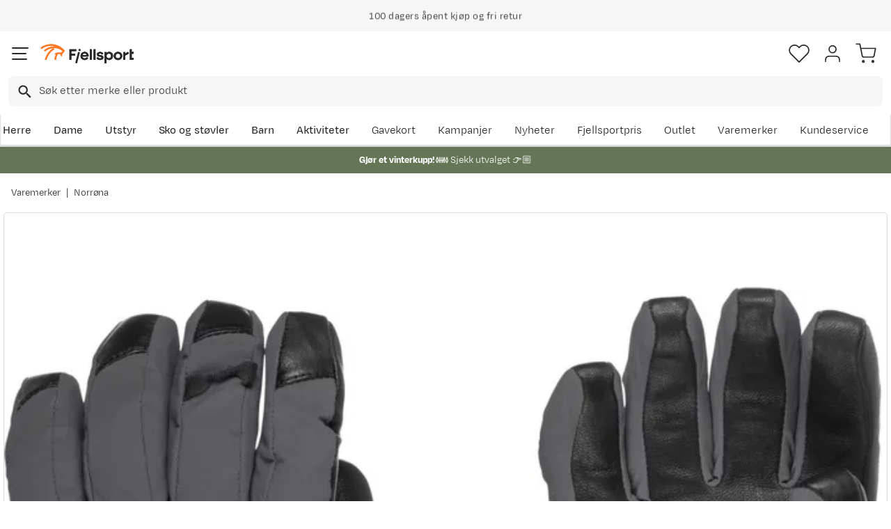

--- FILE ---
content_type: text/html; charset=utf-8
request_url: https://www.fjellsport.no/merker/norrona/norrona-lofoten-dri1-primaloft170-short-gloves-phantom-1
body_size: 29005
content:
<!DOCTYPE html><html lang="nb-NO"><head><meta name="viewport" content="width=device-width, initial-scale=1"/><link rel="stylesheet" href="/static/globals.a41eed07f50aed9f7cb2.css"/><script><!-- Google Tag Manager -->
(function(w,d,s,l,i){w[l]=w[l]||[];w[l].push({'gtm.start':
new Date().getTime(),event:'gtm.js'});var f=d.getElementsByTagName(s)[0],
j=d.createElement(s),dl=l!='dataLayer'?'&l='+l:'';j.async=true;j.src=
'https://www.googletagmanager.com/gtm.js?id='+i+dl;f.parentNode.insertBefore(j,f);
})(window,document,'script','dataLayer','GTM-TP3749N');
<!-- End Google Tag Manager --></script><meta name="theme-color" content="#000"/><title>Norrøna Lofoten Dri1 Primaloft170 Short Gloves Phantom | Fjellsport.no</title><meta data-excite="true" property="og:title" content="Norrøna Lofoten Dri1 Primaloft170 Short Gloves Phantom | Fjellsport.no"/><meta data-excite="true" name="description" content="Lofoten dri1 Primaloft170 hanskene er de varmeste hanskene fra Norrøna. Hanskene har vanntett mebran og er designet for å gi hendene dine optimal."/><meta data-excite="true" property="og:description" content="Lofoten dri1 Primaloft170 hanskene er de varmeste hanskene fra Norrøna. Hanskene har vanntett mebran og er designet for å gi hendene dine optimal."/><meta data-excite="true" property="og:image" content="https://www.fjellsport.no/assets/blobs/ob-1062178850-ee0f0ed3c5.jpeg"/><meta data-excite="true" property="og:type" content="product"/><link rel="canonical" href="https://www.fjellsport.no/merker/norrona/norrona-lofoten-dri1-primaloft170-short-gloves-phantom-1" data-excite="true"/><link rel="og:url" href="https://www.fjellsport.no/merker/norrona/norrona-lofoten-dri1-primaloft170-short-gloves-phantom-1" data-excite="true"/><link rel="manifest" href="/webappmanifest"/></head><body><script>document.addEventListener('load',function(e) {  if (e.target instanceof HTMLImageElement){ e.target.style.opacity = '1'}},{ capture: true });</script><noscript><style>img {opacity: 1!important;}</style></noscript><div id="container"><style data-glitz="">.a{flex-direction:column;-webkit-box-orient:vertical;-webkit-box-direction:normal}.b{min-height:100vh}.c{display:-webkit-box;display:-moz-box;display:-ms-flexbox;display:-webkit-flex;display:flex}.d{margin-bottom:0}.e{margin-top:0}.f{margin-right:0}.g{margin-left:0}.h{padding-bottom:0}.i{padding-top:0}.j{padding-right:0}.k{padding-left:0}</style><div class="a b c d e f g h i j k"><style data-glitz="">.l{position:relative}.m{z-index:6}.n{background-color:#f6f6f6}</style><div class="l m n"><style data-glitz="">.o{height:45px}.p{justify-content:center;-webkit-box-pack:center}.q{align-items:center;-webkit-box-align:center}.v{margin-right:auto}.w{margin-left:auto}.x{width:1368px}.y{max-width:100%}@media (max-width: 1368 + 80px) and (min-width: 1280px){.t{padding-right:40px}.u{padding-left:40px}}@media (max-width: 1280px){.r{padding-right:12px}.s{padding-left:12px}}</style><div class="o l p q c r s t u v w x y"><style data-glitz="">.z{font-weight:400}</style><div class="z c"><style data-glitz="">.a1{margin-right:56px}.a2{height:inherit}.a0:last-child{margin-right:0}</style><div class="a0 a1 a2 p q c"><style data-glitz="">.a3{margin-right:8px}.a4{transition-timing-function:ease-in}.a5{transition-duration:200ms}.a6{transition-property:opacity;-webkit-transition-property:opacity;-moz-transition-property:opacity}.a7{opacity:0}.a8{height:auto}</style><img loading="lazy" alt="" height="20" width="20" src="/assets/contentful/getkuj6dy7e1/1gKKIxjTBtRFvt18Fjh97A/c5438bd3a1027602986bda0ef0388007/Fri-frakt.svg" class="a3 a4 a5 a6 a7 a8 y"/><style data-glitz="">.a9{font-size:10px}.ac{line-height:1.61803399}@media (max-width: 1280px){.ab{margin-bottom:0}}@media (min-width: 1281px){.aa{font-size:12px}}</style><p class="a9 d aa ab ac">Fri frakt over 1200,-</p></div><div class="a0 a1 a2 p q c"><img loading="lazy" alt="" height="20" width="20" src="/assets/contentful/getkuj6dy7e1/7fN8wW9k6nUDSXMnKa8mbt/56d1577c6c942aa8b84bf2305de083f6/A__pent-kj__p.svg" class="a3 a4 a5 a6 a7 a8 y"/><p class="a9 d aa ab ac">100 dagers åpent kjøp og fri retur</p></div><div class="a0 a1 a2 p q c"><img loading="lazy" alt="" height="20" width="20" src="/assets/contentful/getkuj6dy7e1/3xywAzrpUaxDQf6zWtN4yl/8350b037237ee9ee820518e13ffc6532/Levering.svg" class="a3 a4 a5 a6 a7 a8 y"/><p class="a9 d aa ab ac">Klimakompensert lynrask levering </p></div></div></div></div><style data-glitz="">.ae{box-shadow:0px 2px 6px rgba(0, 0, 0, 0.04)}.af{width:100%}.ag{z-index:4}.ah{background-color:#fff}.ai{top:0}.aj{position:-webkit-sticky;position:sticky}.ak{height:146px}.al{align-items:inherit;-webkit-box-align:inherit}</style><header class="ae af ag ah ai aj ak al a"><style data-glitz="">.am{justify-content:space-between;-webkit-box-pack:justify}@media (max-width: 1280px){.ao{padding-right:16px}.ap{padding-left:16px}}@media (min-width: 1281px){.an{height:100px}}</style><div class="l am q c an ao ap t u v w x y"><style data-glitz="">.ax{color:inherit}.aq:focus-visible:focus-within{outline-color:#fcbe00}.ar:focus-visible{outline-offset:4px}.as:focus-visible{outline-style:solid}.at:focus-visible{outline-width:2px}.au:visited{color:inherit}.av:hover{color:inherit}.aw:hover{text-decoration:underline}</style><a aria-label="Gå til forsiden" class="aq ar as at au av aw ax" data-spa-link="true" href="/"><style data-glitz="">.ay{max-width:202px}.az{min-width:202px}</style><img loading="eager" alt="" style="opacity:1" height="40" width="185" src="/assets/contentful/getkuj6dy7e1/1b17vfFQTJSPXDOopvuvck/f3afce8bc1cc57cb383b883c983bae7d/fjellsport-logo-web.svg" class="ay az a4 a5 a6 a7 a8"/></a><div class="af"><style data-glitz="">.b0{z-index:5}.b1{margin-right:80px}.b2{margin-left:80px}@media (max-width: 1280px){.b3{margin-right:12px}.b4{margin-left:12px}}</style><div class="b0 b1 b2 b3 b4"><style data-glitz="">.b5{z-index:1}</style><form action="/sok" class="af b5 l c"><style data-glitz="">.b6{transition-duration:100ms}.b7{transition-timing-function:ease-in-out}.b8{transition-property:border-color;-webkit-transition-property:border-color;-moz-transition-property:border-color}.b9{border-radius:8px}.ba{height:44px}.bb{border-bottom-width:1px}.bc{border-bottom-color:#f6f6f6}.bd{border-bottom-style:solid}.be{border-top-width:1px}.bf{border-top-color:#f6f6f6}.bg{border-top-style:solid}.bh{border-right-width:1px}.bi{border-right-color:#f6f6f6}.bj{border-right-style:solid}.bk{border-left-width:1px}.bl{border-left-color:#f6f6f6}.bm{border-left-style:solid}@media (min-width: 1281px){.bn{height:50px}}</style><div role="combobox" aria-haspopup="listbox" aria-owns="suggestions" aria-expanded="false" class="b6 b7 b8 af b9 ba bb bc bd be bf bg bh bi bj bk bl bm n q am c bn"><style data-glitz="">.bo{padding-right:12px}.bp{padding-left:16px}.bt{text-transform:none}.bu{cursor:pointer}.bv{border-radius:5px}.bw{letter-spacing:0.01em}.bx{display:-webkit-inline-box;display:-moz-inline-box;display:-ms-inline-flexbox;display:-webkit-inline-flex;display:inline-flex}.c3{border-bottom-color:rgba(125, 125, 125, 0)}.c4{border-top-color:rgba(125, 125, 125, 0)}.c5{border-right-color:rgba(125, 125, 125, 0)}.c6{border-left-color:rgba(125, 125, 125, 0)}.c7{background-color:rgba(125, 125, 125, 0)}.c8{font-size:16px}.c9{padding-bottom:12px}.ca{padding-top:12px}.cb{transition-timing-function:ease-out}.cc{transition-property:color, background, opacity, border;-webkit-transition-property:color, background, opacity, border;-moz-transition-property:color, background, opacity, border}.ce{user-select:none;-webkit-user-select:none;-ms-user-select:none}.cf{font-variant:inherit}.cg{font-style:inherit}.cd:focus{outline-style:none}@media (hover: hover){.bq:hover{background-color:transparent}.by:hover{border-bottom-color:transparent}.bz:hover{border-top-color:transparent}.c0:hover{border-right-color:transparent}.c1:hover{border-left-color:transparent}.c2:hover{color:inherit}}@media (max-width: 1280px){.br{font-size:16px}.bs{padding-right:8px}}</style><button type="submit" tabindex="-1" aria-label="Missing translation for search.searchInput" class="bo bp bq br bs s bt bu bv z bw q p bx by bz c0 c1 c2 bd c3 bb bg c4 be bj c5 bh bm c6 bk ax c7 c8 c9 ca cb a5 cc aq ar as at cd ce cf cg"><style data-glitz="">.ch{width:19px}.ci{height:19px}.cj{display:block}</style><svg viewBox="0 0 19 20" xmlns="http://www.w3.org/2000/svg" fill="currentColor" class="ch ci cj"><path d="M13.58 12.45h-.859l-.304-.294a7.03 7.03 0 001.705-4.595 7.061 7.061 0 10-7.06 7.061 7.03 7.03 0 004.594-1.705l.294.304v.858L17.38 19.5 19 17.881l-5.42-5.431zm-6.519 0A4.882 4.882 0 012.173 7.56 4.882 4.882 0 017.06 2.673 4.882 4.882 0 0111.95 7.56 4.882 4.882 0 017.06 12.45z"></path></svg></button><style data-glitz="">.cm{background-color:inherit}.cs{border-bottom-style:none}.ct{border-top-style:none}.cu{border-right-style:none}.cv{border-left-style:none}.ck:focus::placeholder{color:#434244}.cl::placeholder{color:#434244}.co:focus{border-bottom-style:none}.cp:focus{border-top-style:none}.cq:focus{border-right-style:none}.cr:focus{border-left-style:none}@media (max-width: 1280px){.cn::placeholder{color:#434244}}</style><input role="searchbox" aria-label="Søk etter merke eller produkt" aria-autocomplete="list" aria-controls="suggestions" name="q" autoComplete="off" placeholder="Søk etter merke eller produkt" class="ck cl cm af cn cd co cp cq cr cs ct cu cv" value=""/></div></form></div></div><div class="q c"><style data-glitz="">.cw{padding-left:12px}</style><div class="c9 ca bo cw a q p c"><style data-glitz="">.cx{overflow:visible}@media (hover: hover){.cy:hover{background-color:inherit}}</style><button aria-label=" Favoritter" aria-expanded="false" title=" Favoritter" type="button" class="cx l h i j k q a c bu cy bt bv z bw p by bz c0 c1 c2 bd c3 bb bg c4 be bj c5 bh bm c6 bk ax c7 c8 cb a5 cc aq ar as at cd ce cf cg"><style data-glitz="">.cz{stroke-width:1.6px}.d0{height:30px}.d1{width:30px}</style><svg viewBox="0 0 28 26" fill="none" xmlns="http://www.w3.org/2000/svg" class="cz d0 d1 cj"><path d="M3.007 3.627a6.84 6.84 0 014.838-2.013 6.816 6.816 0 014.839 2.013l1.318 1.324 1.319-1.324a6.829 6.829 0 014.838-2.013c1.815 0 3.556.724 4.839 2.013a6.886 6.886 0 012.004 4.859c0 1.822-.721 3.57-2.004 4.859l-1.319 1.324-9.677 9.717-9.677-9.717-1.318-1.324a6.87 6.87 0 01-2.005-4.86 6.895 6.895 0 012.005-4.858v0z" stroke="currentColor" stroke-linecap="round" stroke-linejoin="round"></path></svg></button></div><div class="c9 ca bo cw a q p c"><style data-glitz="">.d3{text-decoration:none}.d2:hover{text-decoration:none}</style><a aria-label=" " class="l h i j k q a c bu cy aq ar as at bt bv z bw p by bz c0 c1 c2 bd c3 bb bg c4 be bj c5 bh bm c6 bk ax c7 c8 cb a5 cc av d2 d3" data-spa-link="true" href=""><svg viewBox="0 0 28 28" fill="none" stroke="currentColor" xmlns="http://www.w3.org/2000/svg" class="cz d0 d1 cj"><path d="M23.333 24.5v-2.333a4.667 4.667 0 00-4.666-4.667H9.333a4.667 4.667 0 00-4.666 4.667V24.5M14 12.833A4.667 4.667 0 1014 3.5a4.667 4.667 0 000 9.333z" stroke-linecap="round" stroke-linejoin="round"></path></svg></a></div><div class="c9 ca bo cw a q p c"><style data-glitz="">.d4{padding-bottom:8px}.d5{padding-top:8px}.d6{padding-right:8px}.d7{padding-left:8px}@media (min-width: 1281px){.d8{padding-bottom:0}.d9{padding-top:0}.da{padding-right:0}.db{padding-left:0}}</style><button aria-label=" " title="Handlekurv" aria-expanded="false" type="button" class="l d4 d5 d6 d7 cy d8 d9 da db bt bu bv z bw q p bx by bz c0 c1 c2 bd c3 bb bg c4 be bj c5 bh bm c6 bk ax c7 c8 cb a5 cc aq ar as at cd ce cf cg"><svg viewBox="0 0 28 28" fill="none" xmlns="http://www.w3.org/2000/svg" class="cz d0 d1 cj"><path d="M10.5 25.667a1.167 1.167 0 100-2.334 1.167 1.167 0 000 2.334zM23.333 25.667a1.167 1.167 0 100-2.334 1.167 1.167 0 000 2.334zM1.167 1.167h4.666L8.96 16.788a2.333 2.333 0 002.333 1.878h11.34a2.333 2.333 0 002.334-1.878L26.833 7H7" stroke="currentColor" stroke-linecap="round" stroke-linejoin="round"></path></svg></button></div></div></div><div><style data-glitz="">.dc{flex-direction:row;-webkit-box-orient:horizontal;-webkit-box-direction:normal}.dd{height:46px}</style><div class="am dc c dd ao ap t u v w x y"><div class="dc c"><style data-glitz="">.df{padding-right:16px}.dg{overflow:hidden}.dh{align-items:flex-start;-webkit-box-align:start}.de:first-child:not(:only-child){padding-left:0}</style><div class="de df bp dg p dh c dd"><style data-glitz="">.dj{flex-basis:auto}.dk{flex-shrink:0}.dl{flex-grow:0;-webkit-box-flex:0}.dm{height:100%}.di:focus{text-decoration:none}</style><a aria-haspopup="true" aria-expanded="false" aria-owns="HerreMenu" class="di d2 dj dk dl z l dm d3 c8 au av ax aq ar as at" data-spa-link="true" href="/herreklaer">Herre</a></div><div class="de df bp dg p dh c dd"><a aria-haspopup="true" aria-expanded="false" aria-owns="DameMenu" class="di d2 dj dk dl z l dm d3 c8 au av ax aq ar as at" data-spa-link="true" href="/dameklaer">Dame</a></div><div class="de df bp dg p dh c dd"><a aria-haspopup="true" aria-expanded="false" aria-owns="UtstyrMenu" class="di d2 dj dk dl z l dm d3 c8 au av ax aq ar as at" data-spa-link="true" href="/turutstyr">Utstyr</a></div><div class="de df bp dg p dh c dd"><a aria-haspopup="true" aria-expanded="false" aria-owns="SkoogstøvlerMenu" class="di d2 dj dk dl z l dm d3 c8 au av ax aq ar as at" data-spa-link="true" href="/fottoy">Sko og støvler</a></div><div class="de df bp dg p dh c dd"><a aria-haspopup="true" aria-expanded="false" aria-owns="BarnMenu" class="di d2 dj dk dl z l dm d3 c8 au av ax aq ar as at" data-spa-link="true" href="/barn">Barn</a></div><div class="de df bp dg p dh c dd"><a aria-haspopup="true" aria-expanded="false" aria-owns="AktiviteterMenu" class="di d2 dj dk dl z l dm d3 c8 au av ax aq ar as at" data-spa-link="true" href="/aktiviteter">Aktiviteter</a></div></div><div class="dc c"><style data-glitz="">.dn:last-child{padding-right:0}</style><div class="dn df bp dg p dh c dd"><a class="di d2 dj dk dl z l dm d3 c8 au av ax aq ar as at" data-spa-link="true" href="/kampanjer">Kampanjer</a></div><div class="dn df bp dg p dh c dd"><a class="di d2 dj dk dl z l dm d3 c8 au av ax aq ar as at" data-spa-link="true" href="/kampanjer/nyheter-pa-fjellsport">Nyheter</a></div><div class="dn df bp dg p dh c dd"><a class="di d2 dj dk dl z l dm d3 c8 au av ax aq ar as at" data-spa-link="true" href="/sider/fjellsportpris">Fjellsportpris</a></div><div class="dn df bp dg p dh c dd"><a class="di d2 dj dk dl z l dm d3 c8 au av ax aq ar as at" data-spa-link="true" href="/kampanjer/outlet">Outlet</a></div><div class="dn df bp dg p dh c dd"><a class="di d2 dj dk dl z l dm d3 c8 au av ax aq ar as at" data-spa-link="true" href="/merker">Varemerker</a></div><div class="dn df bp dg p dh c dd"><a class="di d2 dj dk dl z l dm d3 c8 au av ax aq ar as at" data-spa-link="true" href="/faq">Kundeservice</a></div></div></div><div></div></div></header><style data-glitz="">.do{color:#ffffff}.dp{background-color:#657656}</style><div class="do dp af"><style data-glitz="">@media (min-width: 769px){.dq{max-width:1368px}}</style><div class="v w af c dq"><style data-glitz="">.dr{line-height:1.2}.ds{height:40px}.dt{text-decoration-line:none;-webkit-text-decoration-line:none}.du{font-size:14px}@media (max-width: 1280px){.dv{height:auto}.dw{padding-bottom:8px}.dx{padding-top:8px}.dy{padding-left:8px}}</style><a class="aw av ax dr v w ds dt du p q dc c dv dw dx bs dy aq ar as at" data-spa-link="true" href="/kampanjer/vinterkupp"><p style="text-align:center" class="d ab ac"><style data-glitz="">.dz{font-weight:bold}</style><span class="dz">Gjør et vinterkupp! ❄️ </span>Sjekk utvalget 👉🏼</p></a></div></div><style data-glitz="">.e0{flex-grow:1;-webkit-box-flex:1}</style><main class="e0 dm"><style data-glitz="">.e1{padding-bottom:16px}.e2{padding-top:16px}.e3{overflow-y:hidden}.e4{overflow-x:auto}.e5{white-space:nowrap}.e6{min-height:56px}</style><div class="e1 e2 e3 e4 e5 e6 ao ap t u v w x y"><nav><style data-glitz="">.ed{word-break:break-all}.ee{color:#272727}.e7:last-child:after{content:""}.e8:last-child{color:#282828}.e9:last-child{font-weight:normal}.ea:after{margin-right:8px}.eb:after{margin-left:8px}.ec:after{content:"|"}</style><span class="e7 e8 e9 ea eb ec ed bt ee du"><a class="e5 d3 aq ar as at au av aw ax" data-spa-link="true" href="/merker">Varemerker</a></span><span class="e7 e8 e9 ea eb ec ed bt ee du"><a class="e5 d3 aq ar as at au av aw ax" data-spa-link="true" href="/merker/norrona">Norrøna</a></span></nav></div><div class="ao ap t u v w x y"><style data-glitz="">.ef{margin-bottom:40px}.eg{gap:32px}@media (max-width: 1280px){.eh{flex-direction:column;-webkit-box-orient:vertical;-webkit-box-direction:normal}}</style><div class="ef am eg c af ab eh"><style data-glitz="">.ei{min-width:0}</style><div class="ei e0"><style data-glitz="">.ej{gap:20px}.ek{align-self:flex-start}@media (min-width: 1281px){.el{height:500px}.em{margin-bottom:16px}}</style><div class="ej c ek l dm af el em"><style data-glitz="">.en{width:80px}</style><div class="en dk l"><div class="dm dg dj dk e0"><style data-glitz="">.eo{gap:12px}.ep{will-change:transform}</style><div class="a eo a2 ep c"><style data-glitz="">.eq{height:calc(25% - 24px)}</style><div class="eq l dj dk dl"><style data-glitz="">@media (max-width: 1280px){.er{padding-top:100%}}</style><div class="ah dm l er"><style data-glitz="">.es{border-bottom-color:#FF7720}.et{border-top-color:#FF7720}.eu{border-right-color:#FF7720}.ev{border-left-color:#FF7720}.ew{object-fit:cover}.ex{height:100px}.ey{border-bottom-width:0.5px}.ez{border-top-width:0.5px}.f0{border-right-width:0.5px}.f1{border-left-width:0.5px}.f2{position:absolute}</style><img alt="Norrøna Lofoten Dri1 Primaloft170 Short Gloves Phantom Norrøna" title="Norrøna Lofoten Dri1 Primaloft170 Short Gloves Phantom Norrøna" height="0" width="1200" srcSet="https://www.fjellsport.no/assets/blobs/ob-1062178850-ee0f0ed3c5.jpeg?preset=thumb 180w,https://www.fjellsport.no/assets/blobs/ob-1062178850-ee0f0ed3c5.jpeg?preset=thumb&amp;dpr=1.5 270w,https://www.fjellsport.no/assets/blobs/ob-1062178850-ee0f0ed3c5.jpeg?preset=thumb&amp;dpr=2 360w" src="https://www.fjellsport.no/assets/blobs/ob-1062178850-ee0f0ed3c5.jpeg?preset=thumb&amp;dpr=2" class="es et eu ev a0 bv ew ex bd ey bg ez bj f0 bm f1 bu af ai f2 a4 a5 a6 a7 y"/></div></div></div></div></div><style data-glitz="">.f3{pointer-events:none}.f4{top:20px}.f5{right:32px}.f6{color:#717171}.f7{width:1.5em}.f8{height:1.5em}</style><svg viewBox="0 0 22 22" fill="none" xmlns="http://www.w3.org/2000/svg" class="f3 b5 f4 f5 f2 f6 f7 f8 cj"><g stroke="#797979" stroke-width="2" stroke-linecap="round" stroke-linejoin="round"><path d="M9.9 18.7a8.8 8.8 0 100-17.6 8.8 8.8 0 000 17.6zM20.9 20.9l-4.84-4.84M9.9 6.6v6.6M6.6 9.9h6.6"></path></g></svg><style data-glitz="">@media (min-width: 1281px){.f9{border-bottom-width:1px}.fa{border-bottom-color:#DCDCDC}.fb{border-bottom-style:solid}.fc{border-top-width:1px}.fd{border-top-color:#DCDCDC}.fe{border-top-style:solid}.ff{border-right-width:1px}.fg{border-right-color:#DCDCDC}.fh{border-right-style:solid}.fi{border-left-width:1px}.fj{border-left-color:#DCDCDC}.fk{border-left-style:solid}}</style><div class="bv bu e0 f9 fa fb fc fd fe ff fg fh fi fj fk l"><div class="dm dg dj dk e0"><style data-glitz="">.fl{gap:0px}</style><div class="fl a2 ep c"><style data-glitz="">.fm{width:calc(100% - 0px)}</style><div class="fm l dj dk dl"><div class="ah dm l er"><style data-glitz="">.g0{object-fit:contain}@media (max-width: 1280px){.fn{border-radius:5px}.fo{border-bottom-width:1px}.fp{border-bottom-color:#DCDCDC}.fq{border-bottom-style:solid}.fr{border-top-width:1px}.fs{border-top-color:#DCDCDC}.ft{border-top-style:solid}.fu{border-right-width:1px}.fv{border-right-color:#DCDCDC}.fw{border-right-style:solid}.fx{border-left-width:1px}.fy{border-left-color:#DCDCDC}.fz{border-left-style:solid}}</style><img alt="Norrøna Lofoten Dri1 Primaloft170 Short Gloves Phantom Norrøna" title="Norrøna Lofoten Dri1 Primaloft170 Short Gloves Phantom Norrøna" height="0" width="1200" srcSet="https://www.fjellsport.no/assets/blobs/ob-1062178850-ee0f0ed3c5.jpeg?preset=medium 960w,https://www.fjellsport.no/assets/blobs/ob-1062178850-ee0f0ed3c5.jpeg?preset=medium&amp;dpr=1.5 1440w,https://www.fjellsport.no/assets/blobs/ob-1062178850-ee0f0ed3c5.jpeg?preset=medium&amp;dpr=2 1920w" src="https://www.fjellsport.no/assets/blobs/ob-1062178850-ee0f0ed3c5.jpeg?preset=medium&amp;dpr=2" sizes="40vw" class="fn fo fp fq fr fs ft fu fv fw fx fy fz bu af dm g0 ai f2 a4 a5 a6 a7 y"/><style data-glitz="">.g1{gap:8px}.g2{left:0}</style><div class="g1 ai g2 f2 c"></div></div></div></div></div></div></div><style data-glitz="">@media (min-width: 1281px){.g3{margin-left:100px}}</style><div class="dg ei g3"><div id="videoly-info"><style data-glitz="">.g4{display:none}</style><div id="videoly-product-title" class="g4">Norrøna Lofoten Dri1 Primaloft170 Short Gloves Phantom</div><div id="videoly-product-id" class="g4">1062-17</div><div id="videoly-product-brand" class="g4">Norrøna</div><div id="videoly-product-sku" class="g4">768999</div><div id="videoly-variant-id" class="g4">768999</div></div></div><div><style data-glitz="">.g5:first-child{border-top-color:#f6f6f6}.g6:first-child{border-top-style:solid}.g7:first-child{border-top-width:1px}</style><div class="g5 g6 g7 bc bd bb"><style data-glitz="">.g8{line-height:1}.gb{height:60px}@media (max-width: 1280px){.g9{padding-right:24px}.ga{padding-left:24px}}</style><div class="g8 g9 ga ce bu gb am q c aq ar as at"><style data-glitz="">.gc{font-weight:500}.gd{font-size:20px}.ge{transition-duration:80ms}.gf{transition-property:font-weight;-webkit-transition-property:font-weight;-moz-transition-property:font-weight}</style><span class="gc q c gd b7 ge gf">Produktbeskrivelse </span><style data-glitz="">.gg{transform:rotate(180deg)}</style><svg width="1.5em" height="1.5em" viewBox="0 0 24 24" fill="none" stroke="currentColor" stroke-linecap="square" stroke-miterlimit="10" stroke-width="2" class="c8 gg"><path d="M18 9.75l-6 6-6-6"></path></svg></div><div><div><style data-glitz="">.gh{padding-bottom:80px}.gi{padding-top:40px}@media (max-width: 1280px){.gj{padding-bottom:24px}.gk{padding-top:24px}}</style><div class="gh gi gj gk g9 ga"><style data-glitz="">.gl{margin-bottom:32px}.gm{font-family:TT Commons Pro,sans-serif}</style><p class="gl gm">Lofoten dri1 Primaloft170 hanskene er de varmeste hanskene fra Norrøna. Hanskene har vanntett mebran og er designet for å gi hendene dine optimal bevegelsesfrihet enten du står på brett, ski eller måker snø. PrimaLoft® Gold (170g/m2) isolasjon på håndbaken og PrimaLoft® Gold ECO (133g/m2) isolasjon i håndflaten sikrer deg utmerket bevegelighet og geiteskinn i håndflaten gir deg suveren beskyttelse og godt grep. flex™1 yttermateriale er stretchy og sikrer god passform og slitestyrke.</p>
<ul class="gl gm">
<li class="gm">Vanntett og vindtett</li>
<li class="gm">Borrelås stramming rundt håndleddet</li>
<li class="gm">Løkke for å enklere kunne henge opp til tørk</li>
<li class="gm">Kan kobles sammen</li>
<li class="gm">Geiteskinn i håndflaten</li>
<li class="gm">flex™1 yttermateriale er stretchy og slitesterkt</li>
<li class="gm">Membran: dri™1</li>
<li class="gm">Isolasjon: PrimaLoft® Gold (170g/m2) isolasjon på håndbaken, PrimaLoft® Gold ECO (133g/m2)</li>
<li class="gm">Vekt: 120g</li>
</ul><style data-glitz="">.gn{padding-top:24px}.go{grid-column-gap:80px}.gp{grid-template-areas:"applicable" "detailsTable"}.gq{grid-template-columns:auto;-ms-grid-columns:auto}.gr{display:-ms-grid;display:grid}@media (min-width: 1281px){.gs{grid-template-areas:"detailsTable applicable"}.gt{grid-template-columns:1fr 250px;-ms-grid-columns:1fr 250px}}</style><div class="gn go gp gq gr gs gt"><style data-glitz="">.gu{grid-area:detailsTable}@media (max-width: 1280px){.gv{font-size:14px}}</style><table class="gu gv"><thead><tr><th class="c9 gc c8">Tilleggsinformasjon</th></tr></thead><tbody><tr class="bc bd bb"><style data-glitz="">.gw{text-align:left}</style><td class="gw d4 d5">Modellnr.</td><style data-glitz="">.gx{text-align:right}</style><td class="gx d4 d5">1062-17</td></tr><tr class="bc bd bb"><td class="gw d4 d5">Modellnavn</td><td class="gx d4 d5">lofoten dri1 PrimaLoft170 short Gloves</td></tr><tr class="bc bd bb"><td class="gw d4 d5">Fargekode</td><td class="gx d4 d5">Phantom</td></tr><tr class="bc bd bb"><td class="gw d4 d5">Varemerke</td><td class="gx d4 d5">Norrøna</td></tr><tr class="bc bd bb"><td class="gw d4 d5">Tilpasset bruker</td><td class="gx d4 d5">Unisex</td></tr><tr class="bc bd bb"><td class="gw d4 d5">Materiale</td><td class="gx d4 d5">Andre materialblandinger</td></tr><tr class="bc bd bb"><td class="gw d4 d5">Produktserie</td><td class="gx d4 d5">Norrøna Lofoten</td></tr><tr class="bc bd bb"><td class="gw d4 d5">Størrelse</td><td class="gx d4 d5">XS</td></tr></tbody></table><style data-glitz="">.gy{grid-area:applicable}</style><div class="gy"><style data-glitz="">.gz{margin-bottom:16px}</style><h3 class="gz gc c8">Beste bruksområder</h3><style data-glitz="">.h0{margin-bottom:48px}.h1{row-gap:12px}.h2{column-gap:16px}.h7{list-style:none}@media (max-width: 1280px){.h3{grid-template-columns:minmax(148px, 1fr) minmax(148px, 1fr);-ms-grid-columns:minmax(148px, 1fr) minmax(148px, 1fr)}}@media (min-width: 769px){.h4{grid-template-columns:minmax(148px, 1fr) minmax(148px, 1fr) minmax(148px, 1fr);-ms-grid-columns:minmax(148px, 1fr) minmax(148px, 1fr) minmax(148px, 1fr)}}@media (min-width: 1281px){.h5{flex-wrap:wrap;-webkit-box-lines:multiple}.h6{display:-webkit-box;display:-moz-box;display:-ms-flexbox;display:-webkit-flex;display:flex}}</style><ul class="h0 du h1 h2 l gr h3 h4 h5 h6 h7 h i j k e f g"><style data-glitz="">.h8{height:35px}.h9{padding-left:50px}</style><li class="q c h8 af l h9"><style data-glitz="">.ha{width:35px}</style><svg viewBox="0 0 300 300" xmlns="http://www.w3.org/2000/svg" class="g2 h8 ha f2"><path d="M93 25q0-10 7.5-17.5T118 0q10 0 17.5 7.5T143 25l-1 23q-4 62-5 93 2 0 3 1.5t1 3.5q0 2-1 3.5t-3 1.5v39q1 26 5 68l1 17q0 10-7.5 17.5T118 300q-10 0-17.5-7.5T93 275l1-17q4-42 5-68v-39q-2 0-3-1.5t-1-3.5q0-2 1-3.5t3-1.5q-1-31-5-93zm25-15q-6 0-11 4.5T102 25l2 23q4 62 5 93h4v-14q0-2 1.5-3.5t3.5-1.5q2 0 3.5 1.5t1.5 3.5v14h4q1-31 5-93l2-23q0-6-4.5-10.5T118 10zm-9 175h4v-20q0-2 1.5-3.5t3.5-1.5q2 0 3.5 1.5t1.5 3.5v20h4v-34h-18zm9 105q7 0 11.5-4.5T134 275l-2-16q-3-40-4-64h-20q-1 24-4 64l-2 16q0 6 5 10.5t11 4.5zM43 62h3V34q-3-1-3-4t1.5-4q1.5-1 3.5-1h21q2 0 3.5 1t1.5 4q0 3-3 4v28h4q2 0 3 1t1 3q0 2-1 3.5T75 71H63v177h6q2 0 3.5 1.5T74 253q0 2-1.5 3t-3.5 1h-6v14q0 2-1 3t-3 1q-2 0-3.5-1t-1.5-3v-14h-6q-2 0-3.5-1t-1.5-3q0-2 1.5-3.5T48 248h6V71H43q-2 0-3.5-1.5T38 66q0-2 1.5-3t3.5-1zm18-28h-5v28h5zm96-9q0-10 7.5-17.5T182 0q10 0 17.5 7.5T207 25l-1 23q-4 62-5 93 2 0 3 1.5t1 3.5q0 2-1 3.5t-3 1.5v39q1 26 5 68l1 17q0 10-7.5 17.5T182 300q-10 0-17.5-7.5T157 275l1-17q4-42 5-68v-39q-2 0-3-1.5t-1-3.5q0-2 1-3.5t3-1.5q-1-31-5-93zm25-15q-7 0-11.5 4.5T166 25l2 23q4 62 5 93h4v-14q0-2 1.5-3.5t3.5-1.5q2 0 3.5 1.5t1.5 3.5v14h4q1-31 5-93l2-23q0-6-5-10.5T182 10zm-9 175h4v-20q0-2 1.5-3.5t3.5-1.5q2 0 3.5 1.5t1.5 3.5v20h4v-34h-18zm9 105q6 0 11-4.5t5-10.5l-2-16q-3-40-4-64h-20q-1 24-4 64l-2 16q0 6 4.5 10.5T182 290zm43-228h4V34q-3-1-3-4t1.5-4q1.5-1 3.5-1h21q2 0 3.5 1t1.5 4q0 3-3 4v28h3q2 0 3.5 1t1.5 3q0 2-1.5 3.5T257 71h-11v177h6q2 0 3.5 1.5t1.5 3.5q0 2-1.5 3t-3.5 1h-6v14q0 2-1.5 3t-3.5 1q-2 0-3-1t-1-3v-14h-6q-2 0-3.5-1t-1.5-3q0-2 1.5-3.5t3.5-1.5h6V71h-12q-2 0-3-1.5t-1-3.5q0-2 1-3t3-1zm19-28h-5v28h5z"></path></svg><span>Frikjøring og alpint</span></li><li class="q c h8 af l h9"><svg viewBox="0 0 300 300" xmlns="http://www.w3.org/2000/svg" class="g2 h8 ha f2"><path d="M285 15Q270 0 248.5 0T212 15L15 212Q4 223 1 238.5t3 30 19 23 28 8.5q22 0 37-15L285 88q15-15 15-36.5T285 15zm-7 66L81 278q-8 8-19 10.5t-21.5 0T22 278t-10.5-18.5 0-21.5T22 219L219 22q8-8 19-11t21.5 0T278 22t11 18.5 0 21.5-11 19zm-69 36q2-2 1.5-3.5t-1.5-3-3-1.5-3 1l-13-13q1-1 1-3t-1.5-3-3-1.5T183 91q-4-5-10-5t-10 5l-7 6q-4 4-4 10t4 10q-1 2-1 3.5t1.5 3 3 1.5 3.5-1l13 13q-1 2-1 3.5t1.5 3 3 1.5 3.5-1q4 4 10 4t10-4l6-7q5-4 5-10t-5-10zm-46-7q-1-1-1-2.5t1-3.5l7-6q1-2 3-2t3 2zm7 7l13-13 13 13-13 13zm32 13l-6 7q-2 1-3.5 1t-2.5-1l12-13q2 1 2 3t-2 3zm-58 53q1-2 1-3.5t-1.5-3-3-1.5-3.5 1l-13-13q1-2 1-3.5t-1.5-3-3-1.5-3.5 1q-4-4-10-4t-10 4l-6 7q-5 4-5 10t5 10q-2 2-1.5 3.5t1.5 3 3 1.5 3-1l13 13q-1 1-1 3t1.5 3 3 1.5 3.5-1.5q4 5 10 5t10-5l7-6q4-4 4-10t-4-10zm-46-7q-2-1-2-3t2-3l6-7q2-1 3.5-1t2.5 1zm6 7l13-13 13 13-13 13zm33 13l-7 6q-1 2-3 2t-3-2l13-12q1 1 1 2.5t-1 3.5zm98-144q2 1 4 1h2l2-3 1-2-1-2-3-3q-3 0-4.5 1.5T234 48v2zm-5 11h1l2-3 1-2-2-4-2-1h-3l-2 1q-1 2-1 4v2l1 2 2 1zm-8 1q-1 0-1-1h-1q-3-1-5 1l-1 2v4l1 1q2 2 4 2h1l3-2q1-1 1-3t-1-4zm33-7h-1q-3-2-6 1l-1 1q-1 2 0 4l1 2 2 1h4l1-1q2-2 2-4t-2-3zm-8 12q-1 0-1-1l-3-2q-3 0-5 2l-1 3q0 2 1.5 3.5T242 76l3-1q2-2 2-4zm-12 8h-1l-3-1-2 1q-2 2-2 4l1 2 2 3h2l4-1 1-4q0-2-1-4zM68 224h1l2-2q2-1 2-3t-1.5-3.5T68 214t-3.5 1.5T63 219t1.5 3.5T68 224zm-10 10q2 0 3.5-1.5T63 229l-1-4q-2-1-4-1t-3.5 1.5T53 229t1.5 3.5T58 234zm-7 1q0-1-1-1h-1q-1-1-3 0l-1 1q-3 2-1 6l1 1q1 2 3 2l2-1 3-2q1-3-1-6zm28-8l-2 2-1 3v2l3 3h4l3-3v-2q0-2-2-4t-5-1zm-9 10h-1l-1 1q-2 2-2 4t2 4l3 1 4-1q1-2 1-4t-1.5-3.5T70 237zm-7 10q-3-1-5 1t-2 4l2 3q1 2 3 2l4-2 1-3q0-3-3-5z"></path></svg><span>Snowboard</span></li></ul></div></div></div></div></div></div><div id="ratings-section"><div class="g5 g6 g7 bc bd bb"><div class="g8 g9 ga ce bu gb am q c aq ar as at"><span class="q c z gd b7 ge gf">Produktomtaler<style data-glitz="">.hb{margin-left:4px}</style><div class="a3 hb f6">(<!-- -->9<!-- -->)</div><style data-glitz="">.hc{vertical-align:middle}</style><div aria-label="Dette produktet har en rangering på 4.7 stjerner basert på en maksimal verdi på 5 stjerner med 0 anmeldelser." class="hc bx q aq ar as at"><style data-glitz="">.hf{background-color:#DCDCDC}.hl{clip-path:polygon(8.52px 1.58px, 8.27px 1.14px, 8.01px 1.58px, 5.73px 5.50px, 1.29px 6.46px, 0.79px 6.57px, 1.13px 6.95px, 4.16px 10.34px, 3.70px 14.85px, 3.65px 15.36px, 4.12px 15.15px, 8.27px 13.32px, 12.42px 15.15px, 12.89px 15.36px, 12.84px 14.85px, 12.38px 10.34px, 15.40px 6.95px, 15.74px 6.57px, 15.24px 6.46px, 10.81px 5.50px, 8.52px 1.58px);-webkit-clip-path:polygon(8.52px 1.58px, 8.27px 1.14px, 8.01px 1.58px, 5.73px 5.50px, 1.29px 6.46px, 0.79px 6.57px, 1.13px 6.95px, 4.16px 10.34px, 3.70px 14.85px, 3.65px 15.36px, 4.12px 15.15px, 8.27px 13.32px, 12.42px 15.15px, 12.89px 15.36px, 12.84px 14.85px, 12.38px 10.34px, 15.40px 6.95px, 15.74px 6.57px, 15.24px 6.46px, 10.81px 5.50px, 8.52px 1.58px)}.hm{height:18px}.hn{width:18px}.hd:before{background-color:#ffc004}.he:before{width:100%}.hg:before{height:18px}.hh:before{top:0}.hi:before{left:0}.hj:before{position:absolute}.hk:before{content:""}@media (max-width: 1280px){.ho{transform:scale(0.9)}}</style><span class="hd he hf hg hh hi hj hk hl l hm hn ho"></span><span class="hd he hf hg hh hi hj hk hl l hm hn ho"></span><span class="hd he hf hg hh hi hj hk hl l hm hn ho"></span><span class="hd he hf hg hh hi hj hk hl l hm hn ho"></span><style data-glitz="">.hp:before{width:70.00000000000001%}</style><span class="hd hp hf hg hh hi hj hk hl l hm hn ho"></span></div></span><svg width="1.5em" height="1.5em" viewBox="0 0 24 24" fill="none" stroke="currentColor" stroke-linecap="square" stroke-miterlimit="10" stroke-width="2" class="c8"><path d="M18 9.75l-6 6-6-6"></path></svg></div><div style="height:0;opacity:0;margin-top:0;margin-bottom:0;padding-top:0;padding-bottom:0;overflow:hidden"><div><div class="gh gi gj gk g9 ga"><div id="testfreaks-reviews"></div></div></div></div></div><div class="g5 g6 g7 bc bd bb"><div class="g8 g9 ga ce bu gb am q c aq ar as at"><span class="q c z gd b7 ge gf"><style data-glitz="">.hq{margin-right:12px}.hr{height:24px}.hs{width:24px}.ht{display:inline-block}</style><div class="hq hr hs l ht"><svg viewBox="0 0 25 24.6" xmlns="http://www.w3.org/2000/svg"><path d="M3 1c-1.1 0-2 .895-2 2v12c0 1.1.895 2 2 2h5v5.59c0 .891 1.08 1.34 1.71.707l6-6a.997.997 0 00.203-.293h6.09c1.1 0 2-.896 2-2v-12c0-1.1-.895-2-2-2h-19zm0 1h19a1 1 0 011 1v12a1 1 0 01-1 1H15.265l-.266.586-6 6v-6.59h-6a1 1 0 01-1-1v-12a1 1 0 011-1z"></path></svg><style data-glitz="">.hu{background-color:#FF7720}.hv{border-radius:100%}.hw{height:20px}.hx{width:20px}.hy{right:-7px}.hz{top:-9px}</style><div class="hu hv hw hx hy hz f2"><style data-glitz="">.i0{font-size:12px}.i1{color:#fff}</style><div class="i0 i1 q p dm af c">0</div></div></div>Spørsmål og svar</span><svg width="1.5em" height="1.5em" viewBox="0 0 24 24" fill="none" stroke="currentColor" stroke-linecap="square" stroke-miterlimit="10" stroke-width="2" class="c8"><path d="M18 9.75l-6 6-6-6"></path></svg></div><div style="height:0;opacity:0;margin-top:0;margin-bottom:0;padding-top:0;padding-bottom:0;overflow:hidden"><div><div class="gh gi gj gk g9 ga"><div id="testfreaks-qa"></div></div></div></div></div></div><div class="g5 g6 g7 bc bd bb"><div class="g8 g9 ga ce bu gb am q c aq ar as at"><span class="q c z gd b7 ge gf">Varemerke</span><svg width="1.5em" height="1.5em" viewBox="0 0 24 24" fill="none" stroke="currentColor" stroke-linecap="square" stroke-miterlimit="10" stroke-width="2" class="c8"><path d="M18 9.75l-6 6-6-6"></path></svg></div></div><div class="g5 g6 g7 bc bd bb"><div class="g8 g9 ga ce bu gb am q c aq ar as at"><span class="q c z gd b7 ge gf">Størrelsesguide</span><svg width="1.5em" height="1.5em" viewBox="0 0 24 24" fill="none" stroke="currentColor" stroke-linecap="square" stroke-miterlimit="10" stroke-width="2" class="c8"><path d="M18 9.75l-6 6-6-6"></path></svg></div><div style="height:0;opacity:0;margin-top:0;margin-bottom:0;padding-top:0;padding-bottom:0;overflow:hidden"><div><div class="gh gi gj gk g9 ga"></div></div></div></div></div></div><style data-glitz="">@media (min-width: 1281px){.i2{flex-grow:0;-webkit-box-flex:0}.i3{flex-shrink:0}.i4{width:360px}}</style><div class="i2 i3 i4"><style data-glitz="">.i5{min-height:0}</style><div class="g1 ei i5 af gr"><div class="df bp da db"><style data-glitz="">.i6{font-weight:600}</style><h1 class="i6 c8"><style data-glitz="">.i7{margin-bottom:4px}@media (min-width: 1281px){.i8{margin-bottom:8px}}</style><div class="i7 am q c i8"><a class="d ht l au av d2 d3 ax" data-spa-link="true" href="/merker/norrona"><style data-glitz="">.i9{object-position:left}.ia{max-width:80px}.ib{max-height:30px}@media (min-width: 1281px){.ic{max-width:100px}.id{max-height:40px}}</style><img loading="lazy" alt="Norrøna" height="0" width="165" src="/assets/contentful/getkuj6dy7e1/23Ze3TK1Ck7cYkSOd6oie9/b37c8171d75eb0db3daecbc9c432e4f8/brand-norrona.svg" class="i9 g0 ia ib ic id a4 a5 a6 a7 a8"/></a><style data-glitz="">.ie{padding-bottom:4px}.if{padding-top:4px}</style><div class="ie if l bu i0 f6">FS69193</div></div><span class="cj gz gc gd">Norrøna Lofoten Dri1 Primaloft170 Short Gloves Phantom</span></h1><style data-glitz="">.ig{justify-content:start;-webkit-box-pack:start}.ih{font-size:24px}.ii{line-height:23px}.ij{flex-wrap:wrap;-webkit-box-lines:multiple}</style><div class="gz ig ih i6 ii ij q c"><style data-glitz="">.ik{clip:rect(0 0 0 0)}.il{clip-path:inset(100%);-webkit-clip-path:inset(100%)}.im{border-bottom-width:0}.in{border-top-width:0}.io{border-right-width:0}.ip{border-left-width:0}.iq{margin-bottom:-1px}.ir{margin-top:-1px}.is{margin-right:-1px}.it{margin-left:-1px}.iu{height:1px}.iv{width:1px}</style><span class="dg ik il im in io ip h i j k iq ir is it iu iv f2"> price</span><style data-glitz="">.iw{margin-right:0.4em}</style><span class="ax ii iw">1 599,-</span></div><style data-glitz="">.ix{column-gap:4px}.iy{row-gap:4px}</style><div class="ij ix iy c"><style data-glitz="">@media (min-width: 1281px){.iz{margin-right:12px}}</style><div aria-label="Dette produktet har en rangering på 4.7 stjerner basert på en maksimal verdi på 5 stjerner med 9 anmeldelser." class="bu a3 bx iz q aq ar as at"><span class="hd he hf hg hh hi hj hk hl l hm hn ho"></span><span class="hd he hf hg hh hi hj hk hl l hm hn ho"></span><span class="hd he hf hg hh hi hj hk hl l hm hn ho"></span><span class="hd he hf hg hh hi hj hk hl l hm hn ho"></span><span class="hd hp hf hg hh hi hj hk hl l hm hn ho"></span><style data-glitz="">.j0{line-height:16px}</style><span aria-hidden="true" class="hb j0 gv">(<!-- -->9<!-- -->)</span></div></div><style data-glitz="">.j1{margin-bottom:8px}.j2{margin-top:12px}.j3{padding-left:24px}</style><ul class="gm j1 j2 du af j3">
<style data-glitz="">.j4:last-child{margin-bottom:0}</style><li class="j4 i7">Varm vinterhanske fra Norrøna</li>
<li class="j4 i7">Vann og vindtett</li>
<li class="j4 i7">Slitesterke og stretchy materialer</li>
</ul></div><div class="ie if a am c"><style data-glitz="">.j5{background-color:transparent}.j6{width:-webkit-max-content;width:-moz-max-content;width:max-content}.j7{color:#282828}.j8{font-weight:inherit}</style><button class="ie if j k j5 w j6 bx ao ap bv du j7 aq ar as at cd ce cs ct cu cv j8 cf cg"><style data-glitz="">.j9{align-self:center;-ms-grid-row-align:center}.ja{margin-right:4px}</style><svg fill="currentColor" viewBox="0 0 25.2 25.2" xmlns="http://www.w3.org/2000/svg" class="ci ch j9 ja cj"><path d="M23.2 14.7L10.6 2.1a1.998 1.998 0 00-2.81 0L2.17 7.7a1.98 1.98 0 000 2.8l12.6 12.6c.773.77 2.04.77 2.81 0l5.62-5.6a1.98 1.98 0 000-2.8zm-7.02 7L3.58 9.1 9.2 3.5l1.4 1.4-2.81 2.8 1.4 1.4L12 6.3l1.4 1.4-2.81 2.8 1.4 1.4 2.81-2.8 1.4 1.4-2.81 2.8 1.4 1.4 2.81-2.8 1.4 1.4-2.81 2.8 1.4 1.4 2.81-2.8 1.4 1.4z"></path></svg><span>Størrelsesguide</span></button></div><div><style data-glitz="">@media (max-width: 1280px){.jb{margin-right:16px}.jc{margin-left:16px}}</style><div class="j1 jb jc"><style data-glitz="">.jd{height:50px}.je{grid-area:variantSelector}.jf{font-size:inherit}</style><div class="bv jd je c n im in io ip af jf a"><input type="hidden" value=""/><div class="dm b5 bu q am c"><style data-glitz="">.jg{text-overflow:ellipsis}</style><span class="dg jg e5"><span class="cw"> Velg størrelse</span></span><style data-glitz="">.jh{transform:scaleY(1)}.ji{transition-property:transform;-webkit-transition-property:transform;-moz-transition-property:transform}.jj{margin-right:16px}.jk{margin-left:16px}</style><svg width="1.5em" height="1.5em" viewBox="0 0 24 24" fill="none" stroke="currentColor" stroke-linecap="square" stroke-miterlimit="10" stroke-width="2" class="jh cb a5 ji dk jj jk"><path d="M18 9.75l-6 6-6-6"></path></svg></div><div class="b5 l"></div></div></div><style data-glitz="">.jl{margin-top:16px}</style><div class="jl jc"><div class="du"></div></div><div class="e2 g1 c df bp da db"><style data-glitz="">.js{padding-right:24px}@media (hover: hover){.jm:hover{border-bottom-color:#f2a15f}.jn:hover{border-top-color:#f2a15f}.jo:hover{border-right-color:#f2a15f}.jp:hover{border-left-color:#f2a15f}.jq:hover{background-color:#f2a15f}.jr:hover{color:#fff}}</style><button data-test-id="add-to-cart-button" aria-label="Legg i handlekurv" type="button" class="gc e0 l bx bt bu bv bw q p jm jn jo jp jq jr bd es bb bg et be bj eu bh bm ev bk i1 hu c8 c9 ca js j3 cb a5 cc aq ar as at cd ce cf cg"><style data-glitz="">.jt{width:inherit}.ju{justify-content:inherit;-webkit-box-pack:inherit}.jv{flex-direction:inherit;-webkit-box-orient:horizontal;-webkit-box-direction:normal}.jw{display:inherit}</style><div class="jt ju al jv jw">Legg i handlekurv</div></button><style data-glitz="">.k9{border-bottom-color:transparent}.ka{border-top-color:transparent}.kb{border-right-color:transparent}.kc{border-left-color:transparent}@media (hover: hover){.jx:hover{border-bottom-color:#f6f6f6}.jy:hover{border-bottom-width:1px}.jz:hover{border-bottom-style:solid}.k0:hover{border-top-color:#f6f6f6}.k1:hover{border-top-width:1px}.k2:hover{border-top-style:solid}.k3:hover{border-right-color:#f6f6f6}.k4:hover{border-right-width:1px}.k5:hover{border-right-style:solid}.k6:hover{border-left-color:#f6f6f6}.k7:hover{border-left-width:1px}.k8:hover{border-left-style:solid}}</style><button aria-label="Missing translation for product.addToFavorites" type="button" class="dk dl n j7 jx jy jz k0 k1 k2 k3 k4 k5 k6 k7 k8 k9 ka kb kc bq l bx bt bu bv z bw q p c2 bd bb bg be bj bh bm bk c8 c9 ca js j3 cb a5 cc aq ar as at cd ce cf cg"><div class="jt ju al jv jw"><style data-glitz="">.kd{height:22px}.ke{stroke-width:2px}</style><svg viewBox="0 0 28 26" fill="none" xmlns="http://www.w3.org/2000/svg" class="kd hs ax cx ke cj"><path d="M3.007 3.627a6.84 6.84 0 014.838-2.013 6.816 6.816 0 014.839 2.013l1.318 1.324 1.319-1.324a6.829 6.829 0 014.838-2.013c1.815 0 3.556.724 4.839 2.013a6.886 6.886 0 012.004 4.859c0 1.822-.721 3.57-2.004 4.859l-1.319 1.324-9.677 9.717-9.677-9.717-1.318-1.324a6.87 6.87 0 01-2.005-4.86 6.895 6.895 0 012.005-4.858v0z" stroke="currentColor" stroke-linecap="round" stroke-linejoin="round"></path></svg></div></button></div><div class="gz jb jc"></div></div><style data-glitz="">.kf{margin-top:8px}.kg{padding-bottom:24px}@media (max-width: 1280px){.kh{padding-bottom:20px}.ki{padding-top:20px}.kj{padding-right:20px}.kk{padding-left:20px}}</style><div class="kf kg gn js j3 bv n kh ki kj kk jb jc"><style data-glitz="">@media (min-width: 769px){.km{justify-content:space-evenly;-webkit-box-pack:space-evenly}.kn{display:-webkit-box;display:-moz-box;display:-ms-flexbox;display:-webkit-flex;display:flex}}@media (min-width: 1281px){.kl{display:block}}</style><ul class="kl km kn h7 h i j k d e f g"><style data-glitz="">.ko{padding-left:30px}@media (max-width: 1280px){.kr{margin-bottom:12px}}@media (min-width: 769px){.kq{margin-bottom:0}}@media (min-width: 1281px){.kp{margin-bottom:12px}}</style><li class="j4 du ko l q c kp kq kr"><img loading="lazy" alt="Fri frakt over 1200,-" src="/assets/contentful/getkuj6dy7e1/1gKKIxjTBtRFvt18Fjh97A/c5438bd3a1027602986bda0ef0388007/Fri-frakt.svg" class="g0 hm hn g2 f2 a4 a5 a6 a7 y"/> <!-- -->Fri frakt over 1200,-</li><li class="j4 du ko l q c kp kq kr"><img loading="lazy" alt="100 dagers åpent kjøp og fri retur" src="/assets/contentful/getkuj6dy7e1/7fN8wW9k6nUDSXMnKa8mbt/56d1577c6c942aa8b84bf2305de083f6/A__pent-kj__p.svg" class="g0 hm hn g2 f2 a4 a5 a6 a7 y"/> <!-- -->100 dagers åpent kjøp og fri retur</li><li class="j4 du ko l q c kp kq kr"><img loading="lazy" alt="Lynrask levering" src="/assets/contentful/getkuj6dy7e1/3xywAzrpUaxDQf6zWtN4yl/8350b037237ee9ee820518e13ffc6532/Levering.svg" class="g0 hm hn g2 f2 a4 a5 a6 a7 y"/> <!-- -->Lynrask levering</li></ul></div><style data-glitz="">@media (max-width: 1280px){.ks{margin-bottom:16px}}</style><div id="porterbuddy-widget" data-border="true" class="kf ks jb jc"></div></div></div></div></div><div class="v w x y"><div class="af"><style data-glitz="">.kt{margin-top:24px}.ku{justify-items:center}.kv{grid-template-columns:1fr 3fr 1fr;-ms-grid-columns:1fr 3fr 1fr}@media (min-width: 1281px){.kw{margin-top:32px}}</style><div class="kt i7 l q ku kv gr kw i8"><style data-glitz="">.kx{grid-column-end:3}.ky{grid-column-start:1;-ms-grid-column:1}.kz{font-size:32px}@media (max-width: 1280px){.l0{font-size:24px}}</style><h2 class="kx ky gw af i6 kz d ap l0">Kundene våre på tur!</h2></div><style data-glitz="">.l1{padding-right:10px}.l2{padding-left:10px}</style><div id="cevoid-container" data-gallery="g-B4iY0ts6gE7mo7tqTT12p" data-product="auto" class="h i l1 l2 dg l dm af"></div></div></div><div class="af"><style data-glitz="">@media (min-width: 1281px) and (max-width: 1280px){.l3{padding-right:16px}.l4{padding-left:16px}}@media (min-width: 1281px) and (max-width: 1368 + 80px) and (min-width: 1280px){.l5{padding-right:40px}.l6{padding-left:40px}}</style><div class="l3 l4 l5 l6 kg gn q v w x y"><style data-glitz="">.l7{margin-bottom:24px}@media (min-width: 1281px){.l8{margin-bottom:40px}}</style><div class="l7 l q ku kv gr l8"><h2 class="kx ky gw af i6 kz d ap l0">Lignende produkter</h2></div><div><div class="l"><div class="dm dg dj dk e0"><style data-glitz="">.l9{gap:48px}</style><div class="l9 a2 ep c"><style data-glitz="">.la{width:calc(25% - 36px)}</style><div class="la l dj dk dl"><style data-glitz="">.lb{height:247px}@media (min-width: 1281px){.lc{height:390px}}</style><div class="lb bv n lc"></div></div><div class="la l dj dk dl"><div class="lb bv n lc"></div></div><div class="la l dj dk dl"><div class="lb bv n lc"></div></div><div class="la l dj dk dl"><div class="lb bv n lc"></div></div><div class="la l dj dk dl"><div class="lb bv n lc"></div></div></div></div></div></div></div></div><div class="af"><div class="l3 l4 l5 l6 kg gn q v w x y"><div class="l7 l q ku kv gr l8"><h2 class="kx ky gw af i6 kz d ap l0">Ofte kjøpt sammen med dette produktet</h2></div><div><div class="l"><div class="dm dg dj dk e0"><div class="l9 a2 ep c"><div class="la l dj dk dl"><div class="lb bv n lc"></div></div><div class="la l dj dk dl"><div class="lb bv n lc"></div></div><div class="la l dj dk dl"><div class="lb bv n lc"></div></div><div class="la l dj dk dl"><div class="lb bv n lc"></div></div><div class="la l dj dk dl"><div class="lb bv n lc"></div></div></div></div></div></div></div></div></main><!--$--><style data-glitz="">.ld{ contain-intrinsic-size:600px}.le{content-visibility:auto}</style><div class="ld le"><style data-glitz="">@media (min-width: 769px){.lf{padding-bottom:32px}.lg{padding-top:32px}}</style><div class="kg gn hu q c lf lg"><style data-glitz="">.lh{padding-right:20px}.li{padding-left:20px}@media (min-width: 769px){.lj{align-items:center;-webkit-box-align:center}.lk{flex-direction:row;-webkit-box-orient:horizontal;-webkit-box-direction:normal}}@media (min-width: 1281px){.ll{padding-right:16px}.lm{padding-left:16px}}</style><div class="lh li dh am a c lj lk ll lm v w x y"><div class="i1"><h3>Bli medlem og få -20% på ditt neste kjøp*!</h3>
<style data-glitz="">@media (max-width: 1280px){.ln{margin-bottom:20px}}</style><p class="d ac ln">Få velkomstrabatt, nyheter, tips og råd, bursdagsgave, ordreoversikt, eksklusive tilbud og mer!</p></div><style data-glitz="">.lq{border-bottom-color:#fff}.lr{border-top-color:#fff}.ls{border-right-color:#fff}.lt{border-left-color:#fff}@media (hover: hover){.lo:hover{background-color:#f6f6f6}.lp:hover{color:#282828}}</style><button type="button" class="gc bt bu bv bw q p bx jx k0 k3 k6 lo lp bd lq bb bg lr be bj ls bh bm lt bk j7 ah c8 c9 ca js j3 cb a5 cc aq ar as at cd ce cf cg">Bli medlem</button></div></div><footer style="display:contents"><style data-glitz="">@media (min-width: 769px){.lu{padding-bottom:56px}.lv{padding-top:56px}}</style><div class="j7 n kg e2 lu lv"><style data-glitz="">@media (min-width: 769px){.lw{padding-right:20px}.lx{padding-left:20px}}</style><div class="a c lw lx v w x y"><style data-glitz="">.ly{grid-template-columns:1fr;-ms-grid-columns:1fr}@media (min-width: 769px){.lz{gap:56px}.m0{grid-template-columns:1fr 1fr 1fr 1fr 1fr;-ms-grid-columns:1fr 1fr 1fr 1fr 1fr}}</style><div class="ly gr lz m0"><div><style data-glitz="">.m1{margin-bottom:12px}</style><h4 class="m1">Kundeservice</h4><style data-glitz="">@media (min-width: 769px){.m2{padding-right:0}.m3{padding-left:0}}</style><ul class="d h7 js j3 m2 m3"><li><style data-glitz="">@media (min-width: 769px){.m4{font-size:16px}.m5{padding-bottom:8px}}</style><a class="d3 cj c9 i du m4 m5 au av aw ax" data-spa-link="true" href="/faq">Ofte stilte spørsmål</a></li><li><a class="d3 cj c9 i du m4 m5 au av aw ax" data-spa-link="true" href="/gavekort-balanse">Sjekk saldo på gavekort</a></li><li><a class="d3 cj c9 i du m4 m5 au av aw ax" data-spa-link="true" href="/faq/returinfo">Returinfo</a></li><li><a class="d3 cj c9 i du m4 m5 au av aw ax" data-spa-link="true" href="/tips-og-rad">Tips &amp; Råd</a></li><li><a class="d3 cj c9 i du m4 m5 au av aw ax" data-spa-link="true" href="/faq/hentepunkt-sandefjord">Hentepunkt i Sandefjord</a></li><li><a class="d3 cj c9 i du m4 m5 au av aw ax" data-spa-link="true" href="/faq">Kontakt oss</a></li></ul></div><div><h4 class="m1">Faste kampanjer</h4><ul class="d h7 js j3 m2 m3"><li><a class="d3 cj c9 i du m4 m5 au av aw ax" data-spa-link="true" href="/kampanjer">Aktuelle kampanjer</a></li><li><a class="d3 cj c9 i du m4 m5 au av aw ax" data-spa-link="true" href="/kampanjer/nyheter-pa-fjellsport">Nyheter på Fjellsport</a></li><li><a class="d3 cj c9 i du m4 m5 au av aw ax" data-spa-link="true" href="/kampanjer/outlet">Outlet</a></li><li><a class="d3 cj c9 i du m4 m5 au av aw ax" data-spa-link="true" href="/gavekort">Gavekort</a></li></ul></div><div><h4 class="m1">Om oss</h4><ul class="d h7 js j3 m2 m3"><li><a class="d3 cj c9 i du m4 m5 au av aw ax" data-spa-link="true" href="/faq/om-fjellsport">Om Fjellsport</a></li><li><a class="d3 cj c9 i du m4 m5 au av aw ax" data-spa-link="true" href="/faq/kundeklubb">Kundeklubb</a></li><li><a class="d3 cj c9 i du m4 m5 au av aw ax" data-spa-link="true" href="/faq/kundeklubb/medlemsvilkar">Medlemsvilkår</a></li><li><a target="_blank" class="d3 cj c9 i du m4 m5 au av aw ax" href="https://jobb.fjellsport.no/">Ledige stillinger</a></li><li><a class="d3 cj c9 i du m4 m5 au av aw ax" data-spa-link="true" href="/baerekraft">Bærekraft</a></li></ul></div><div><h4 class="gl">Følg oss</h4><style data-glitz="">.m6{row-gap:20px}.m7{column-gap:20px}@media (min-width: 769px){.m8{margin-bottom:16px}.m9{padding-bottom:0}.ma{padding-top:0}.mb{justify-content:start;-webkit-box-pack:start}}</style><div class="m6 m7 ij c kg gn js j3 q p m8 m9 ma m2 m3 mb"><a target="_blank" class="au av aw ax" href="https://www.instagram.com/fjellsport_no/"><img loading="lazy" alt="" height="50" width="50" src="/assets/contentful/getkuj6dy7e1/7uWYEyvNPDdk77DME7ThnI/9da5e481c6feced4059d5c96ea1bfcbd/Instagram.svg" class="a4 a5 a6 a7 a8 y"/></a><a target="_blank" class="au av aw ax" href="https://www.facebook.com/fjellsport/"><img loading="lazy" alt="" height="50" width="50" src="/assets/contentful/getkuj6dy7e1/5ehX0sCTdqRE9M1WoI3WaJ/f346c3d25e2e12ce1d112bd62359c3aa/Facebook.svg" class="a4 a5 a6 a7 a8 y"/></a><a rel="nofollow" class="au av aw ax" href="https://www.youtube.com/c/fjellsport"><img loading="lazy" alt="" height="50" width="50" src="/assets/contentful/getkuj6dy7e1/5pt13AZ1KuM55pIfGY1amv/e0ad1afc7a0fffd332f6b7819c9a107d/Youtube.svg" class="a4 a5 a6 a7 a8 y"/></a></div><style data-glitz="">@media (min-width: 769px){.mc{justify-content:center;-webkit-box-pack:center}}</style><div class="mc m6 m7 ij c kg gn js j3 q p m8 m9 ma m2 m3"></div></div></div></div></div><div class="j7 n"><style data-glitz="">.md{padding-bottom:20px}.me{padding-top:20px}.mf{justify-content:flex-end;-webkit-box-pack:end}.mj{width:1600px}@media (max-width: 1280px){.mg{row-gap:8px}.mh{column-gap:12px}.mi{justify-content:center;-webkit-box-pack:center}}</style><div class="md me df bp m7 dc ij q mf c mg mh mi gj gk v w mj y"><style data-glitz="">.mk:visited{color:#717171}</style><a title="Personvernerklæring" class="mk i0 d3 f6 av aw" data-spa-link="true" href="/faq/personvern">Personvernerklæring</a><style data-glitz="">.ml{opacity:0.5}.mm{height:12px}.mn{border-right-color:#717171}</style><div class="ml mm mn bj bh"></div><a title="Kjøpsvilkår" class="mk i0 d3 f6 av aw" data-spa-link="true" href="/faq/terms">Kjøpsvilkår</a><div class="ml mm mn bj bh"></div><a title="Cookies" class="mk i0 d3 f6 av aw" data-spa-link="true" href="/cookies">Cookies</a></div></div></footer></div><!--/$--></div></div><script>window.DEVICE_WIDTH_MATCHES = [[null,768,false],[769,1280,false],[1281,1920,true]]</script><script type="application/ld+json">[{"@id":"#product","@type":"Product","name":"Norrøna Lofoten Dri1 Primaloft170 Short Gloves Phantom","description":"<p>Lofoten dri1 Primaloft170 hanskene er de varmeste hanskene fra Norrøna. Hanskene har vanntett mebran og er designet for å gi hendene dine optimal bevegelsesfrihet enten du står på brett, ski eller måker snø. PrimaLoft® Gold (170g/m2) isolasjon på håndbaken og PrimaLoft® Gold ECO (133g/m2) isolasjon i håndflaten sikrer deg utmerket bevegelighet og geiteskinn i håndflaten gir deg suveren beskyttelse og godt grep. flex™1 yttermateriale er stretchy og sikrer god passform og slitestyrke.</p>\n<ul>\n<li>Vanntett og vindtett</li>\n<li>Borrelås stramming rundt håndleddet</li>\n<li>Løkke for å enklere kunne henge opp til tørk</li>\n<li>Kan kobles sammen</li>\n<li>Geiteskinn i håndflaten</li>\n<li>flex™1 yttermateriale er stretchy og slitesterkt</li>\n<li>Membran: dri™1</li>\n<li>Isolasjon: PrimaLoft® Gold (170g/m2) isolasjon på håndbaken, PrimaLoft® Gold ECO (133g/m2)</li>\n<li>Vekt: 120g</li>\n</ul>","image":["https://www.fjellsport.no/assets/blobs/ob-1062178850-ee0f0ed3c5.jpeg?preset=medium&dpr=2","https://www.fjellsport.no/assets/blobs/ob-1062178850-ee0f0ed3c5.jpeg?preset=tiny&dpr=2"],"sku":"768999","color":"Grå","manufacturer":"Norrøna","url":"https://www.fjellsport.no/merker/norrona/norrona-lofoten-dri1-primaloft170-short-gloves-phantom-1","brand":{"@type":"Brand","name":"Norrøna"},"offers":[{"@type":"Offer","availability":"https://schema.org/LimitedAvailability","price":"1599.00","priceCurrency":"NOK","url":"https://www.fjellsport.no/merker/norrona/norrona-lofoten-dri1-primaloft170-short-gloves-phantom-1?variantId=768999","itemCondition":"NewCondition","sku":"768999"},{"@type":"Offer","availability":"https://schema.org/LimitedAvailability","price":"1599.00","priceCurrency":"NOK","url":"https://www.fjellsport.no/merker/norrona/norrona-lofoten-dri1-primaloft170-short-gloves-phantom-1?variantId=768997","itemCondition":"NewCondition","sku":"768997"},{"@type":"Offer","availability":"https://schema.org/LimitedAvailability","price":"1599.00","priceCurrency":"NOK","url":"https://www.fjellsport.no/merker/norrona/norrona-lofoten-dri1-primaloft170-short-gloves-phantom-1?variantId=768996","itemCondition":"NewCondition","sku":"768996"},{"@type":"Offer","availability":"https://schema.org/LimitedAvailability","price":"1599.00","priceCurrency":"NOK","url":"https://www.fjellsport.no/merker/norrona/norrona-lofoten-dri1-primaloft170-short-gloves-phantom-1?variantId=768995","itemCondition":"NewCondition","sku":"768995"},{"@type":"Offer","availability":"https://schema.org/LimitedAvailability","price":"1599.00","priceCurrency":"NOK","url":"https://www.fjellsport.no/merker/norrona/norrona-lofoten-dri1-primaloft170-short-gloves-phantom-1?variantId=768998","itemCondition":"NewCondition","sku":"768998"}],"aggregateRating":{"@type":"AggregateRating","ratingValue":"4.7","reviewCount":"9"},"@context":"http://schema.org/"},{"@type":"BreadcrumbList","itemListElement":[{"@type":"ListItem","position":1,"item":"https://www.fjellsport.no/merker","name":"Varemerker"},{"@type":"ListItem","position":2,"name":"Norrøna"}],"@context":"http://schema.org/"}]</script><script>window._ect = {};
window.DD_POST = false
window.CURRENT_VERSION = '20.17.0';
window.CURRENT_API_VERSION = '20.16.0.0';
window.INITIAL_DATA = JSON.parse('{"page":{"isPackage":false,"breadcrumbs":{"segments":[{"name":"Varemerker","url":"/merker"},{"name":"Norrøna","url":"/merker/norrona"}]},"breadcrumbJsonLd":{"@type":"BreadcrumbList","itemListElement":[{"@type":"ListItem","position":1,"item":"https://www.fjellsport.no/merker","name":"Varemerker"},{"@type":"ListItem","position":2,"name":"Norrøna"}],"@context":"http://schema.org/"},"productKey":"FS69193","modelNumber":"1062-17","freeShippingLimit":0,"colorName":"Grå","colorNameLocale":"Phantom","jsonLd":[{"@id":"#product","@type":"Product","name":"Norrøna Lofoten Dri1 Primaloft170 Short Gloves Phantom","description":"<p>Lofoten dri1 Primaloft170 hanskene er de varmeste hanskene fra Norrøna. Hanskene har vanntett mebran og er designet for å gi hendene dine optimal bevegelsesfrihet enten du står på brett, ski eller måker snø. PrimaLoft® Gold (170g/m2) isolasjon på håndbaken og PrimaLoft® Gold ECO (133g/m2) isolasjon i håndflaten sikrer deg utmerket bevegelighet og geiteskinn i håndflaten gir deg suveren beskyttelse og godt grep. flex™1 yttermateriale er stretchy og sikrer god passform og slitestyrke.</p>\\n<ul>\\n<li>Vanntett og vindtett</li>\\n<li>Borrelås stramming rundt håndleddet</li>\\n<li>Løkke for å enklere kunne henge opp til tørk</li>\\n<li>Kan kobles sammen</li>\\n<li>Geiteskinn i håndflaten</li>\\n<li>flex™1 yttermateriale er stretchy og slitesterkt</li>\\n<li>Membran: dri™1</li>\\n<li>Isolasjon: PrimaLoft® Gold (170g/m2) isolasjon på håndbaken, PrimaLoft® Gold ECO (133g/m2)</li>\\n<li>Vekt: 120g</li>\\n</ul>","image":["https://www.fjellsport.no/assets/blobs/ob-1062178850-ee0f0ed3c5.jpeg?preset=medium&dpr=2","https://www.fjellsport.no/assets/blobs/ob-1062178850-ee0f0ed3c5.jpeg?preset=tiny&dpr=2"],"sku":"768999","color":"Grå","manufacturer":"Norrøna","url":"https://www.fjellsport.no/merker/norrona/norrona-lofoten-dri1-primaloft170-short-gloves-phantom-1","brand":{"@type":"Brand","name":"Norrøna"},"offers":[{"@type":"Offer","availability":"https://schema.org/LimitedAvailability","price":"1599.00","priceCurrency":"NOK","url":"https://www.fjellsport.no/merker/norrona/norrona-lofoten-dri1-primaloft170-short-gloves-phantom-1?variantId=768999","itemCondition":"NewCondition","sku":"768999"},{"@type":"Offer","availability":"https://schema.org/LimitedAvailability","price":"1599.00","priceCurrency":"NOK","url":"https://www.fjellsport.no/merker/norrona/norrona-lofoten-dri1-primaloft170-short-gloves-phantom-1?variantId=768997","itemCondition":"NewCondition","sku":"768997"},{"@type":"Offer","availability":"https://schema.org/LimitedAvailability","price":"1599.00","priceCurrency":"NOK","url":"https://www.fjellsport.no/merker/norrona/norrona-lofoten-dri1-primaloft170-short-gloves-phantom-1?variantId=768996","itemCondition":"NewCondition","sku":"768996"},{"@type":"Offer","availability":"https://schema.org/LimitedAvailability","price":"1599.00","priceCurrency":"NOK","url":"https://www.fjellsport.no/merker/norrona/norrona-lofoten-dri1-primaloft170-short-gloves-phantom-1?variantId=768995","itemCondition":"NewCondition","sku":"768995"},{"@type":"Offer","availability":"https://schema.org/LimitedAvailability","price":"1599.00","priceCurrency":"NOK","url":"https://www.fjellsport.no/merker/norrona/norrona-lofoten-dri1-primaloft170-short-gloves-phantom-1?variantId=768998","itemCondition":"NewCondition","sku":"768998"}],"aggregateRating":{"@type":"AggregateRating","ratingValue":"4.7","reviewCount":"9"},"@context":"http://schema.org/"}],"showReviews":true,"testFreaksProductId":"768999","testFreaksFamilyId":"lofoten dri1 PrimaLoft170 short Gloves","brandInformation":{"name":"Norrøna","pdpLogo":{"width":165,"height":0,"url":"/assets/contentful/getkuj6dy7e1/23Ze3TK1Ck7cYkSOd6oie9/b37c8171d75eb0db3daecbc9c432e4f8/brand-norrona.svg"},"logo":{"width":165,"height":0,"url":"/assets/contentful/getkuj6dy7e1/23Ze3TK1Ck7cYkSOd6oie9/b37c8171d75eb0db3daecbc9c432e4f8/brand-norrona.svg"},"url":"/merker/norrona","description":[{"tagName":"p","children":["Familien Jørgensen har siden 1929 utviklet Norrøna friluftsutstyr for skandinaviske forhold som tåler de tøffeste tester, og etablert nye standarder som konkurrenter har måtte bruke år på å ta igjen. Om du skal ut på ski, sykkel, i fjellveggen eller bare ut på tur så har Norrøna klær med lekent design, farger, høy kvalitet og gode tekniske og brukervennlige løsninger."]},"\\r\\n",{"tagName":"p","children":["I dag, fire generasjoner senere, er Norrøna fremdeles en familiebedrift med hovedkontor på Lysaker utenfor Oslo. Fortsatt drives de av lidenskapen for å utvikle stadig bedre produkter med designløsninger for alle værforhold og utendørsaktiviteter. I jakten på å utvikle markedets beste produkter, jobber de tett sammen med engasjerte testteam, som har fokus på eksperimentell og teknisk perfeksjon."]},"\\r\\n",{"tagName":"p","children":["I alle ledd fra design til produksjon er innovasjon stikkordet. Dette innebærer at Norrøna tøyer grenser for teknisk nyskaping. De utvikler produkter som tåler de tøffeste tester, etablerer nye konstruksjonsteknikker og gir nytt innhold til begreper som tilpasning, materialer, funksjon og design med utgangspunkt i Norrønas designprinsipp “Loaded Minimalism™”."]},"\\r\\n",{"tagName":"p","children":["Fjellsport.no har et meget stort utvalg av skalljakker, turbukser, dunjakker, shorts og mye mer til både dame og herre. "]},"\\r\\n",{"tagName":"p","children":["Norrøna - Velkommen til naturen!"]}],"contactInfo":[]},"productInformation":{"description":[{"tagName":"p","children":["Lofoten dri1 Primaloft170 hanskene er de varmeste hanskene fra Norrøna. Hanskene har vanntett mebran og er designet for å gi hendene dine optimal bevegelsesfrihet enten du står på brett, ski eller måker snø. PrimaLoft® Gold (170g/m2) isolasjon på håndbaken og PrimaLoft® Gold ECO (133g/m2) isolasjon i håndflaten sikrer deg utmerket bevegelighet og geiteskinn i håndflaten gir deg suveren beskyttelse og godt grep. flex™1 yttermateriale er stretchy og sikrer god passform og slitestyrke."]},"\\n",{"tagName":"ul","children":["\\n",{"tagName":"li","children":["Vanntett og vindtett"]},"\\n",{"tagName":"li","children":["Borrelås stramming rundt håndleddet"]},"\\n",{"tagName":"li","children":["Løkke for å enklere kunne henge opp til tørk"]},"\\n",{"tagName":"li","children":["Kan kobles sammen"]},"\\n",{"tagName":"li","children":["Geiteskinn i håndflaten"]},"\\n",{"tagName":"li","children":["flex™1 yttermateriale er stretchy og slitesterkt"]},"\\n",{"tagName":"li","children":["Membran: dri™1"]},"\\n",{"tagName":"li","children":["Isolasjon: PrimaLoft® Gold (170g/m2) isolasjon på håndbaken, PrimaLoft® Gold ECO (133g/m2)"]},"\\n",{"tagName":"li","children":["Vekt: 120g"]},"\\n"]}],"giftCardExtraDescription":[],"activities":["Frikjøring og alpint","Snowboard"],"specifications":{"Modellnr.":"1062-17","Modellnavn":"lofoten dri1 PrimaLoft170 short Gloves","Fargekode":"Phantom","Varemerke":"Norrøna","Tilpasset bruker":"Unisex","Materiale":"Andre materialblandinger","Produktserie":"Norrøna Lofoten"}},"campaignInformations":[],"compareAtPriceInfo":[],"disablePorterbuddy":false,"fastLoadImages":[{"url":"https://www.fjellsport.no/assets/blobs/ob-1062178850-ee0f0ed3c5.jpeg","viewport":"unknown"}],"bindingIncluded":false,"meta":{"elements":{}},"shouldCache":true,"trackingPageType":"ProductPage","url":"/merker/norrona/norrona-lofoten-dri1-primaloft170-short-gloves-phantom-1","displayName":"Norrøna Lofoten Dri1 Primaloft170 Short Gloves Phantom","productName":"Norrøna Lofoten Dri1 Primaloft170 Short Gloves Phantom","variantSku":"768999","sku":"768999","brand":"Norrøna","brandUrl":"/merker/norrona","brandLogo":{"width":165,"height":0,"url":"/assets/contentful/getkuj6dy7e1/23Ze3TK1Ck7cYkSOd6oie9/b37c8171d75eb0db3daecbc9c432e4f8/brand-norrona.svg"},"description":[{"tagName":"p","children":["Lofoten dri1 Primaloft170 hanskene er de varmeste hanskene fra Norrøna. Hanskene har vanntett mebran og er designet for å gi hendene dine optimal bevegelsesfrihet enten du står på brett, ski eller måker snø. PrimaLoft® Gold (170g/m2) isolasjon på håndbaken og PrimaLoft® Gold ECO (133g/m2) isolasjon i håndflaten sikrer deg utmerket bevegelighet og geiteskinn i håndflaten gir deg suveren beskyttelse og godt grep. flex™1 yttermateriale er stretchy og sikrer god passform og slitestyrke."]},"\\r\\n",{"tagName":"ul","children":["\\r\\n",{"tagName":"li","children":["Vanntett og vindtett"]},"\\r\\n",{"tagName":"li","children":["Borrelås stramming rundt håndleddet"]},"\\r\\n",{"tagName":"li","children":["Løkke for å enklere kunne henge opp til tørk"]},"\\r\\n",{"tagName":"li","children":["Kan kobles sammen"]},"\\r\\n",{"tagName":"li","children":["Geiteskinn i håndflaten"]},"\\r\\n",{"tagName":"li","children":["flex™1 yttermateriale er stretchy og slitesterkt"]},"\\r\\n",{"tagName":"li","children":["Membran: dri™1"]},"\\r\\n",{"tagName":"li","children":["Isolasjon: PrimaLoft® Gold (170g/m2) isolasjon på håndbaken, PrimaLoft® Gold ECO (133g/m2)"]},"\\r\\n",{"tagName":"li","children":["Vekt: 120g"]},"\\r\\n"]}],"shortDescription":[{"tagName":"ul","children":["\\r\\n",{"tagName":"li","children":["Varm vinterhanske fra Norrøna"]},"\\r\\n",{"tagName":"li","children":["Vann og vindtett"]},"\\r\\n",{"tagName":"li","children":["Slitesterke og stretchy materialer"]},"\\r\\n"]}],"price":{"current":{"inclVat":1599,"exclVat":1279.2,"vatPercent":0.25},"regular":{"inclVat":1599,"exclVat":1279.2,"vatPercent":0.25},"showRedPrice":false,"showCompareAtPrice":false,"showSuperdealPrice":false},"inventoryQuantity":0,"images":[{"width":1200,"height":0,"url":"https://www.fjellsport.no/assets/blobs/ob-1062178850-ee0f0ed3c5.jpeg"}],"recommendationsContext":{"productKey":"FS69193"},"historyPricesContext":{"productKey":"FS69193"},"dynamicPriceContext":{"productKey":"FS69193","isPackage":false},"ticket":"OzU7IztGUzY5MTkzOyM7IzsvZmFzaGlvbi9ERVNLVE9QL1BST0RVQ1RfUEFHRS9QUk9EVUNUX0lORk87IzsjOzsxOzQ1OyM7IzsjOw","metaInfo":{"title":"Norrøna Lofoten Dri1 Primaloft170 Short Gloves Phantom | Fjellsport.no","canonicalUrl":"https://www.fjellsport.no/merker/norrona/norrona-lofoten-dri1-primaloft170-short-gloves-phantom-1","openGraphUrl":"https://www.fjellsport.no/merker/norrona/norrona-lofoten-dri1-primaloft170-short-gloves-phantom-1","elements":{"og:title":{"value":"Norrøna Lofoten Dri1 Primaloft170 Short Gloves Phantom | Fjellsport.no","type":"property"},"description":{"value":"Lofoten dri1 Primaloft170 hanskene er de varmeste hanskene fra Norrøna. Hanskene har vanntett mebran og er designet for å gi hendene dine optimal.","type":"name"},"og:description":{"value":"Lofoten dri1 Primaloft170 hanskene er de varmeste hanskene fra Norrøna. Hanskene har vanntett mebran og er designet for å gi hendene dine optimal.","type":"property"},"og:image":{"value":"https://www.fjellsport.no/assets/blobs/ob-1062178850-ee0f0ed3c5.jpeg","type":"property"},"og:type":{"value":"product","type":"property"}}},"variantPriceDiffers":false,"rating":4.7,"ratingsCount":9,"questionsCount":0,"sizeRating":{"sizeReview":{"value":"normal","count":1},"sizeReviewAnswers":{"small":0,"medium":1,"large":0},"totalSizeReviews":1},"badges":{"entries":[],"logos":[]},"gender":"Unisex","hasMoreVariants":true,"isGiftCard":false,"sizeGuideKey":"size-norrona-hansker","isEolProduct":false,"variants":[{"ticket":"OzU7IztGUzY5MTkzOzc2ODk5OTsjOy9mYXNoaW9uL0RFU0tUT1AvUFJPRFVDVF9QQUdFL1BST0RVQ1RfSU5GTzsjOyM7OzE7NDU7IzsjOyM7","price":{"current":{"inclVat":1599,"exclVat":1599,"vatPercent":0},"regular":{"inclVat":1599,"exclVat":1599,"vatPercent":0},"showRedPrice":false,"showCompareAtPrice":false,"showSuperdealPrice":false},"inventoryQuantity":2,"image":{"width":1200,"height":0,"url":"https://www.fjellsport.no/assets/blobs/ob-1062178850-ee0f0ed3c5.jpeg"},"articleNumber":"768999","isBuyable":true,"stockStatus":"lowStock","variantSpecifications":{"Størrelse":"XS"},"selectorLabel":"XS","siteSellType":"canPurchase","productAndVariantNr":"A032770 3198XS","images":[{"width":1200,"height":0,"url":"https://www.fjellsport.no/assets/blobs/ob-1062178850-ee0f0ed3c5.jpeg"}]},{"ticket":"OzU7IztGUzY5MTkzOzc2ODk5NzsjOy9mYXNoaW9uL0RFU0tUT1AvUFJPRFVDVF9QQUdFL1BST0RVQ1RfSU5GTzsjOyM7OzE7NDU7IzsjOyM7","price":{"current":{"inclVat":1599,"exclVat":1599,"vatPercent":0},"regular":{"inclVat":1599,"exclVat":1599,"vatPercent":0},"showRedPrice":false,"showCompareAtPrice":false,"showSuperdealPrice":false},"inventoryQuantity":5,"image":{"width":1200,"height":0,"url":"https://www.fjellsport.no/assets/blobs/ob-1062178850-ee0f0ed3c5.jpeg"},"articleNumber":"768997","isBuyable":true,"stockStatus":"lowStock","variantSpecifications":{"Størrelse":"S"},"selectorLabel":"S","siteSellType":"canPurchase","productAndVariantNr":"A032770 3198S","images":[{"width":1200,"height":0,"url":"https://www.fjellsport.no/assets/blobs/ob-1062178850-ee0f0ed3c5.jpeg"}]},{"ticket":"OzU7IztGUzY5MTkzOzc2ODk5NjsjOy9mYXNoaW9uL0RFU0tUT1AvUFJPRFVDVF9QQUdFL1BST0RVQ1RfSU5GTzsjOyM7OzE7NDU7IzsjOyM7","price":{"current":{"inclVat":1599,"exclVat":1599,"vatPercent":0},"regular":{"inclVat":1599,"exclVat":1599,"vatPercent":0},"showRedPrice":false,"showCompareAtPrice":false,"showSuperdealPrice":false},"inventoryQuantity":8,"image":{"width":1200,"height":0,"url":"https://www.fjellsport.no/assets/blobs/ob-1062178850-ee0f0ed3c5.jpeg"},"articleNumber":"768996","isBuyable":true,"stockStatus":"lowStock","variantSpecifications":{"Størrelse":"M"},"selectorLabel":"M","siteSellType":"canPurchase","productAndVariantNr":"A032770 3198M","images":[{"width":1200,"height":0,"url":"https://www.fjellsport.no/assets/blobs/ob-1062178850-ee0f0ed3c5.jpeg"}]},{"ticket":"OzU7IztGUzY5MTkzOzc2ODk5NTsjOy9mYXNoaW9uL0RFU0tUT1AvUFJPRFVDVF9QQUdFL1BST0RVQ1RfSU5GTzsjOyM7OzE7NDU7IzsjOyM7","price":{"current":{"inclVat":1599,"exclVat":1599,"vatPercent":0},"regular":{"inclVat":1599,"exclVat":1599,"vatPercent":0},"showRedPrice":false,"showCompareAtPrice":false,"showSuperdealPrice":false},"inventoryQuantity":4,"image":{"width":1200,"height":0,"url":"https://www.fjellsport.no/assets/blobs/ob-1062178850-ee0f0ed3c5.jpeg"},"articleNumber":"768995","isBuyable":true,"stockStatus":"lowStock","variantSpecifications":{"Størrelse":"L"},"selectorLabel":"L","siteSellType":"canPurchase","productAndVariantNr":"A032770 3198L","images":[{"width":1200,"height":0,"url":"https://www.fjellsport.no/assets/blobs/ob-1062178850-ee0f0ed3c5.jpeg"}]},{"ticket":"OzU7IztGUzY5MTkzOzc2ODk5ODsjOy9mYXNoaW9uL0RFU0tUT1AvUFJPRFVDVF9QQUdFL1BST0RVQ1RfSU5GTzsjOyM7OzE7NDU7IzsjOyM7","price":{"current":{"inclVat":1599,"exclVat":1599,"vatPercent":0},"regular":{"inclVat":1599,"exclVat":1599,"vatPercent":0},"showRedPrice":false,"showCompareAtPrice":false,"showSuperdealPrice":false},"inventoryQuantity":6,"image":{"width":1200,"height":0,"url":"https://www.fjellsport.no/assets/blobs/ob-1062178850-ee0f0ed3c5.jpeg"},"articleNumber":"768998","isBuyable":true,"stockStatus":"lowStock","variantSpecifications":{"Størrelse":"XL"},"selectorLabel":"XL","siteSellType":"canPurchase","productAndVariantNr":"A032770 3198XL","images":[{"width":1200,"height":0,"url":"https://www.fjellsport.no/assets/blobs/ob-1062178850-ee0f0ed3c5.jpeg"}]}],"variantCount":0,"cache":"full","componentName":"Avensia.Excite.Commerce.IProductPageApiModel"},"dynamicData":[{"data":{"memberSignUpContent":[{"tagName":"h3","children":["Bli medlem og få -20% på ditt neste kjøp*!"]},"\\n",{"tagName":"p","children":["Få velkomstrabatt, nyheter, tips og råd, bursdagsgave, ordreoversikt, eksklusive tilbud og mer!"]}],"newsletterSignupHeading":"Få tilbud, nyheter, tips og mye mer i vårt nyhetsbrev!","newsletterSignupPlaceholderText":"Din e-postadresse","awards":[],"socialMediaHeading":"Følg oss","socialMedia":[{"path":"https://www.instagram.com/fjellsport_no/","target":"_blank","icon":{"width":36,"height":36,"alt":"","url":"/assets/contentful/getkuj6dy7e1/7uWYEyvNPDdk77DME7ThnI/9da5e481c6feced4059d5c96ea1bfcbd/Instagram.svg"}},{"path":"https://www.facebook.com/fjellsport/","target":"_blank","icon":{"width":36,"height":36,"alt":"","url":"/assets/contentful/getkuj6dy7e1/5ehX0sCTdqRE9M1WoI3WaJ/f346c3d25e2e12ce1d112bd62359c3aa/Facebook.svg"}},{"path":"https://www.youtube.com/c/fjellsport","rel":"nofollow","icon":{"width":47,"height":34,"alt":"","url":"/assets/contentful/getkuj6dy7e1/5pt13AZ1KuM55pIfGY1amv/e0ad1afc7a0fffd332f6b7819c9a107d/Youtube.svg"}}],"bottomLinks":[{"to":"/faq/personvern","title":"Personvernerklæring"},{"to":"/faq/terms","title":"Kjøpsvilkår"},{"to":"/cookies","title":"Cookies"}],"linkCollections":[{"title":"Kundeservice","links":[{"to":"/faq","title":"Ofte stilte spørsmål"},{"to":"/gavekort-balanse","title":"Sjekk saldo på gavekort"},{"to":"/faq/returinfo","title":"Returinfo"},{"to":"/tips-og-rad","title":"Tips & Råd"},{"to":"/faq/hentepunkt-sandefjord","title":"Hentepunkt i Sandefjord"},{"to":"/faq","title":"Kontakt oss"}]},{"title":"Faste kampanjer","links":[{"to":"/kampanjer","title":"Aktuelle kampanjer"},{"to":"/kampanjer/nyheter-pa-fjellsport","title":"Nyheter på Fjellsport"},{"to":"/kampanjer/outlet","title":"Outlet"},{"to":"/gavekort","title":"Gavekort"}]},{"title":"Om oss","links":[{"to":"/faq/om-fjellsport","title":"Om Fjellsport"},{"to":"/faq/kundeklubb","title":"Kundeklubb"},{"to":"/faq/kundeklubb/medlemsvilkar","title":"Medlemsvilkår"},{"to":"https://jobb.fjellsport.no/","title":"Ledige stillinger","target":"_blank"},{"to":"/baerekraft","title":"Bærekraft"}]}],"paymentMethodLogos":{"clientId":"1ee813cb-5fb5-5776-945e-521a4085953f","scriptUrl":"//osm.klarnaservices.com/lib.js","dataEnvironment":"production","enabled":false},"copyright":"2010 - 2022 Copyright Fjellsport AS"},"type":"Excite.ContentApi.DynamicData.Footer.FooterApiModel,Excite.ContentApi"},{"data":{"checkoutPageUrl":"/kasse","searchPageUrl":"/sok","forgotPasswordPageUrl":"/forgot-password","myPagesStartPageUrl":"/mine-sider","loginPageUrl":"/login","startPageUrl":"/","registrationPageUrl":"/bli-medlem","shoppingListsPageUrl":"/mine-sider/mine-favoritter","shoppingListsSharePageUrl":"/delt-liste","customerServicePageUrl":"","brandPageUrl":""},"type":"Excite.ContentApi.DynamicData.WellknownPagesApiModel,Excite.ContentApi"},{"data":{"primaryLinks":[{"title":"Herre","promoBlocks":{"items":[{"title":"Tips & Råd","links":[{"to":"/tips-og-rad/pakkeliste/pakkeliste-telttur","title":"Pakkeliste telttur"},{"to":"/tips-og-rad/diverse/hvordan-pakke-ryggsekken","title":"Hvordan pakke ryggsekken?"},{"to":"/tips-og-rad/diverse/hytte-til-hytte","title":"Hytte til hytte"},{"to":"/tips-og-rad","title":"Se alle Tips & Råd"}],"componentName":"Excite.ContentApi.ApiModels.MenuLinkCollectionBlockApiModel","id":"7jGQKAigCWr23t1bLrXRfg"},{"largeViewportImage":{"width":469,"height":524,"alt":"","url":"/assets/contentful/getkuj6dy7e1/2HbWhN0toiGtM8fZC8GZSW/bca00a81969441f9635cf556beb53a51/Nyheter-Herre.jpg"},"horizontalContentPosition":"left","verticalContentPosition":"bottom","contentWidth":"wide","textContentWidth":"full","heroTextColor":"bright","content":[{"tagName":"h3","children":[{"tagName":"strong","children":["Nyheter til herre"]}],"attributes":{"style":{"lineHeight":"1.1"}}}],"marginBottom":true,"buttonLinks":[{"text":"Kjøp her","link":{"to":"/herreklaer?sortBy=New"},"buttonType":"primary","name":"kjøp-her-nyheter-herre","componentName":"Excite.Core.Contentful.Model.Button"}],"name":"Mega meny - Nyheter - Herre","componentName":"Excite.Core.Contentful.Model.Blocks.ImageBlock","id":"1t1SG2ldaWFBS0ihHxHnly"}],"componentName":"Avensia.Excite.Contentful.ContentApi.BlockListApiModel"},"category":{"url":"/herreklaer","name":"Herre","productCount":4071,"currentCategory":false,"subCategories":[{"url":"/herreklaer/jakker","name":"Jakker herre","productCount":819,"currentCategory":false,"subCategories":[{"url":"/herreklaer/jakker/dunjakker","name":"Dunjakker herre","productCount":162,"currentCategory":false,"subCategories":[],"icon":{"width":40,"height":40,"url":"/assets/contentful/getkuj6dy7e1/6acfDT1ootCwhYkjmbIGBU/fe3667b55d9452d5045745adfd20dbfb/153-jacket_1.svg"},"selected":false},{"url":"/herreklaer/jakker/parkas","name":"Parkas herre","productCount":29,"currentCategory":false,"subCategories":[],"selected":false},{"url":"/herreklaer/jakker/isolerte-jakker","name":"Isolerte jakker herre","productCount":141,"currentCategory":false,"subCategories":[],"icon":{"width":40,"height":40,"url":"/assets/contentful/getkuj6dy7e1/6acfDT1ootCwhYkjmbIGBU/fe3667b55d9452d5045745adfd20dbfb/153-jacket_1.svg"},"selected":false},{"url":"/herreklaer/jakker/skalljakker","name":"Skalljakker herre","productCount":182,"currentCategory":false,"subCategories":[],"selected":false},{"url":"/herreklaer/jakker/skijakker","name":"Skijakker herre","productCount":66,"currentCategory":false,"subCategories":[],"selected":false}],"icon":{"width":40,"height":40,"alt":"","url":"/assets/contentful/getkuj6dy7e1/4mtNPUlNWCvfnhlX0x2Z6l/55a5a4b56c0046be3d92679195e9fe4c/153-jacket_1.svg"},"selected":false},{"url":"/herreklaer/bukser","name":"Bukser herre","productCount":458,"currentCategory":false,"subCategories":[{"url":"/herreklaer/bukser/tur-og-friluftsbukser","name":"Turbukser herre","productCount":128,"currentCategory":false,"subCategories":[],"selected":false},{"url":"/herreklaer/bukser/skibukse","name":"Skibukser herre","productCount":69,"currentCategory":false,"subCategories":[],"selected":false},{"url":"/herreklaer/bukser/skallbukser","name":"Skallbukser herre","productCount":67,"currentCategory":false,"subCategories":[],"selected":false},{"url":"/herreklaer/bukser/treningsbukser-og-tights","name":"Treningsbukser og tights herre","productCount":51,"currentCategory":false,"subCategories":[],"selected":false},{"url":"/herreklaer/bukser/isolerte-bukser","name":"Isolerte bukser og shorts herre","productCount":30,"currentCategory":false,"subCategories":[],"selected":false}],"icon":{"width":40,"height":40,"alt":"","url":"/assets/contentful/getkuj6dy7e1/3rtezii7d7aD83Z7UwTQ4l/b21b80d412213f4a05e5c77bae786dac/182-trousers_1.svg"},"selected":false},{"url":"/herreklaer/overdeler","name":"Overdeler herre","productCount":838,"currentCategory":false,"subCategories":[{"url":"/herreklaer/overdeler/fleece","name":"Fleece herre","productCount":241,"currentCategory":false,"subCategories":[],"selected":false},{"url":"/herreklaer/overdeler/ullgensere","name":"Ullgensere og strikkejakker herre","productCount":129,"currentCategory":false,"subCategories":[],"selected":false},{"url":"/herreklaer/overdeler/treningstroyer","name":"Treningstrøyer herre","productCount":42,"currentCategory":false,"subCategories":[],"selected":false},{"url":"/herreklaer/overdeler/t-skjorter","name":"T-skjorter herre","productCount":267,"currentCategory":false,"subCategories":[],"selected":false},{"url":"/herreklaer/overdeler/gensere","name":"Gensere og hoodies herre","productCount":76,"currentCategory":false,"subCategories":[],"selected":false}],"icon":{"width":40,"height":40,"alt":"","url":"/assets/contentful/getkuj6dy7e1/38MOXY3U4gx9pCDQkik8vW/ce0d7ce0760baddac17466094983358c/154-sweater_1.svg"},"selected":false},{"url":"/herreklaer/hodeplagg","name":"Hodeplagg herre","productCount":665,"currentCategory":false,"subCategories":[{"url":"/herreklaer/hodeplagg/luer","name":"Luer herre","productCount":315,"currentCategory":false,"subCategories":[],"selected":false},{"url":"/herreklaer/hodeplagg/panneband","name":"Pannebånd herre","productCount":89,"currentCategory":false,"subCategories":[],"selected":false},{"url":"/herreklaer/hodeplagg/balaclava","name":"Balaklava og finlandshetter herre","productCount":34,"currentCategory":false,"subCategories":[],"selected":false},{"url":"/herreklaer/hodeplagg/caps","name":"Caps herre","productCount":188,"currentCategory":false,"subCategories":[],"selected":false},{"url":"/herreklaer/hodeplagg/hatter","name":"Hatter herre","productCount":40,"currentCategory":false,"subCategories":[],"selected":false}],"icon":{"width":40,"height":40,"alt":"","url":"/assets/contentful/getkuj6dy7e1/raU1MzRWu9D3hHP2pKA9D/349e828552bc9eb90c2c14c3b5839fcc/035-winter-hat_1.svg"},"selected":false},{"url":"/herreklaer/hansker-votter","name":"Hansker og votter herre","productCount":284,"currentCategory":false,"subCategories":[],"icon":{"width":40,"height":40,"alt":"","url":"/assets/contentful/getkuj6dy7e1/43PnquFvdtFeToiNRXpDBm/82e4bf2e89a34ed6898fc2cb797cf04b/148-glove-1_1.svg"},"selected":false},{"url":"/herreklaer/undertoy","name":"Undertøy herre","productCount":374,"currentCategory":false,"subCategories":[{"url":"/herreklaer/undertoy/herre-sokker","name":"Sokker herre","productCount":311,"currentCategory":false,"subCategories":[],"icon":{"width":40,"height":40,"alt":"","url":"/assets/contentful/getkuj6dy7e1/7FGPfLZWvzBeINMCbwahvn/f2f3bea9e19f36fcdaf6f068cd2494ba/165-socks-1_1.svg"},"selected":false},{"url":"/herreklaer/undertoy/boxer","name":"Boxer herre","productCount":93,"currentCategory":false,"subCategories":[],"selected":false},{"url":"/herreklaer/undertoy/overdeler","name":"Trøyer herre","productCount":179,"currentCategory":false,"subCategories":[],"selected":false},{"url":"/herreklaer/undertoy/underdeler","name":"Longs herre","productCount":94,"currentCategory":false,"subCategories":[],"selected":false},{"url":"/herreklaer/undertoy/heldress","name":"Heldresser og sett herre","productCount":9,"currentCategory":false,"subCategories":[],"selected":false}],"icon":{"width":40,"height":40,"alt":"","url":"/assets/contentful/getkuj6dy7e1/7dHY0UYq5nefzDDewq5qnU/b87941f5ac68edc11e5519bc39fe3bac/160-boxer_1.svg"},"selected":false},{"url":"/herreklaer/hals","name":"Hals herre","productCount":72,"currentCategory":false,"subCategories":[],"icon":{"width":40,"height":40,"alt":"hals","url":"/assets/contentful/getkuj6dy7e1/6BsQrzoEiKXDQgGh2Vwx4z/9ba944dad1c16cd925baeba0e7c06f72/neck-gaiter_1.svg"},"selected":false},{"url":"/herreklaer/shorts","name":"Shorts og korte tights herre","productCount":160,"currentCategory":false,"subCategories":[],"icon":{"width":512,"height":512,"url":"/assets/contentful/getkuj6dy7e1/6BjIidSGs0Tl6zS64sLFWm/f842452b0c9840413116de0ade56c64d/137-shorts.svg"},"selected":false},{"url":"/herreklaer/belter-bukseseler","name":"Belter og bukseseler herre","productCount":59,"currentCategory":false,"subCategories":[],"icon":{"width":683,"height":683,"alt":"belte","url":"/assets/contentful/getkuj6dy7e1/5qeBOUIcojNXrzpUYqXNH1/5631e5d6ba915856903d7abd6738c18c/210-belt.svg"},"selected":false}],"icon":{"width":40,"height":40,"alt":"herre ikon 40 px","url":"/assets/contentful/getkuj6dy7e1/36ssdPBiXZHgm1MvZeXYEo/af169752eaade37ed7e45544fbdbde65/056-man-1.svg"},"selected":false}},{"title":"Dame","promoBlocks":{"items":[{"title":"Tips & Råd","links":[{"to":"/tips-og-rad/pakkeliste/pakkeliste-telttur","title":"Pakkeliste telttur"},{"to":"/tips-og-rad/diverse/hvordan-pakke-ryggsekken","title":"Hvordan pakke ryggsekken?"},{"to":"/tips-og-rad/diverse/hytte-til-hytte","title":"Hytte til hytte"},{"to":"/tips-og-rad","title":"Se alle Tips & Råd"}],"componentName":"Excite.ContentApi.ApiModels.MenuLinkCollectionBlockApiModel","id":"7jGQKAigCWr23t1bLrXRfg"},{"largeViewportImage":{"width":469,"height":524,"alt":"","url":"/assets/contentful/getkuj6dy7e1/4aFBrxvzaSgyONwl5t7ngw/d2bccd384dd092d9421ebc996843c4d8/Nyheter-Dame.jpg"},"horizontalContentPosition":"left","verticalContentPosition":"bottom","contentWidth":"full","textContentWidth":"full","heroTextColor":"bright","content":[{"tagName":"h3","children":[{"tagName":"strong","children":["Dame"]}],"attributes":{"style":{"lineHeight":"1.1"}}},"\\n",{"tagName":"p","children":["Sesongens nyheter!"],"attributes":{"style":{"lineHeight":"1.1"}}}],"marginBottom":false,"buttonLinks":[{"text":"Kjøp her","link":{"to":"https://www.fjellsport.no/dameklaer?sortBy=New"},"buttonType":"primary","name":"mage meny - dame - nyheter","componentName":"Excite.Core.Contentful.Model.Button"}],"name":"Mega meny - nyheter - Dame","componentName":"Excite.Core.Contentful.Model.Blocks.ImageBlock","id":"1snpEcd9AbQIvjh9x2APg5"}],"componentName":"Avensia.Excite.Contentful.ContentApi.BlockListApiModel"},"category":{"url":"/dameklaer","name":"Dame","productCount":3961,"currentCategory":false,"subCategories":[{"url":"/dameklaer/jakker","name":"Jakker dame","productCount":796,"currentCategory":false,"subCategories":[{"url":"/dameklaer/jakker/dunjakker","name":"Dunjakker dame","productCount":148,"currentCategory":false,"subCategories":[],"selected":false},{"url":"/dameklaer/jakker/parkas","name":"Parkas dame","productCount":72,"currentCategory":false,"subCategories":[],"selected":false},{"url":"/dameklaer/jakker/isolerte-jakker","name":"Isolerte jakker dame","productCount":130,"currentCategory":false,"subCategories":[],"selected":false},{"url":"/dameklaer/jakker/skalljakker","name":"Skalljakker dame","productCount":179,"currentCategory":false,"subCategories":[],"icon":{"width":64,"height":64,"alt":"The icon used in rain jacket -Mega Menu","url":"/assets/contentful/getkuj6dy7e1/1yOtqMzj4E5c7eP4p3KZbm/c4ff563b6f3e51cba0dbb98a4941134c/rain-jacket.png"},"selected":false},{"url":"/dameklaer/jakker/skijakker","name":"Skijakker dame","productCount":60,"currentCategory":false,"subCategories":[],"selected":false}],"icon":{"width":40,"height":40,"url":"/assets/contentful/getkuj6dy7e1/6acfDT1ootCwhYkjmbIGBU/fe3667b55d9452d5045745adfd20dbfb/153-jacket_1.svg"},"selected":false},{"url":"/dameklaer/bukser","name":"Bukser dame","productCount":483,"currentCategory":false,"subCategories":[{"url":"/dameklaer/bukser/tur-og-friluftsbukser","name":"Turbukser dame","productCount":127,"currentCategory":false,"subCategories":[],"selected":false},{"url":"/dameklaer/bukser/skibukser","name":"Skibukser dame","productCount":57,"currentCategory":false,"subCategories":[],"selected":false},{"url":"/dameklaer/bukser/skallbukser","name":"Skallbukser dame","productCount":56,"currentCategory":false,"subCategories":[],"selected":false},{"url":"/dameklaer/bukser/treningsbukser-tights","name":"Treningsbukser og tights dame","productCount":118,"currentCategory":false,"subCategories":[],"selected":false},{"url":"/dameklaer/bukser/isolerte-bukser","name":"Isolerte bukser og skjørt dame","productCount":25,"currentCategory":false,"subCategories":[],"selected":false}],"icon":{"width":40,"height":40,"url":"/assets/contentful/getkuj6dy7e1/35A9RjORjfg0miWkn6MIWu/d0668d061c806af55a7be908bf1eaf58/255-jeans_1.svg"},"selected":false},{"url":"/dameklaer/overdeler","name":"Overdeler dame","productCount":770,"currentCategory":false,"subCategories":[{"url":"/dameklaer/overdeler/fleece","name":"Fleece dame","productCount":236,"currentCategory":false,"subCategories":[],"selected":false},{"url":"/dameklaer/overdeler/ullgensere-og-stikkejakker","name":"Ullgensere og strikkejakker dame","productCount":117,"currentCategory":false,"subCategories":[],"selected":false},{"url":"/dameklaer/overdeler/treningstroyer","name":"Treningstrøyer dame","productCount":50,"currentCategory":false,"subCategories":[],"selected":false},{"url":"/dameklaer/overdeler/t-skjorte","name":"T-skjorter dame","productCount":253,"currentCategory":false,"subCategories":[],"selected":false},{"url":"/dameklaer/overdeler/gensere-og-hoodies","name":"Gensere og hoodies dame","productCount":47,"currentCategory":false,"subCategories":[],"selected":false}],"icon":{"width":40,"height":40,"alt":"","url":"/assets/contentful/getkuj6dy7e1/3lsaS4eHbW0KLCzHefRFnv/bd9596799d71fd706a1dffb039d14bab/152-sweatshirt_1.svg"},"selected":false},{"url":"/dameklaer/hodeplagg","name":"Hodeplagg dame","productCount":605,"currentCategory":false,"subCategories":[{"url":"/dameklaer/hodeplagg/luer","name":"Luer dame","productCount":310,"currentCategory":false,"subCategories":[],"selected":false},{"url":"/dameklaer/hodeplagg/panneband","name":"Pannebånd dame","productCount":94,"currentCategory":false,"subCategories":[],"selected":false},{"url":"/dameklaer/hodeplagg/balaclava","name":"Balaklava og finlandshetter dame","productCount":27,"currentCategory":false,"subCategories":[],"selected":false},{"url":"/dameklaer/hodeplagg/caps","name":"Caps dame","productCount":154,"currentCategory":false,"subCategories":[],"selected":false},{"url":"/dameklaer/hodeplagg/hatter","name":"Hatter dame","productCount":20,"currentCategory":false,"subCategories":[],"selected":false}],"icon":{"width":40,"height":40,"alt":"","url":"/assets/contentful/getkuj6dy7e1/raU1MzRWu9D3hHP2pKA9D/349e828552bc9eb90c2c14c3b5839fcc/035-winter-hat_1.svg"},"selected":false},{"url":"/dameklaer/hansker-votter","name":"Hansker og votter dame","productCount":272,"currentCategory":false,"subCategories":[],"icon":{"width":40,"height":40,"alt":"","url":"/assets/contentful/getkuj6dy7e1/23Q9wFl1o3Vzn9Bc6E6VDw/73270f99de5cc055c20391eeff97a863/145-mitten_1.svg"},"selected":false},{"url":"/dameklaer/undertoy","name":"Undertøy dame","productCount":355,"currentCategory":false,"subCategories":[{"url":"/dameklaer/undertoy/bh","name":"BH","productCount":38,"currentCategory":false,"subCategories":[],"selected":false},{"url":"/dameklaer/undertoy/sokker","name":"Sokker dame","productCount":321,"currentCategory":false,"subCategories":[],"icon":{"width":40,"height":40,"alt":"","url":"/assets/contentful/getkuj6dy7e1/7FGPfLZWvzBeINMCbwahvn/f2f3bea9e19f36fcdaf6f068cd2494ba/165-socks-1_1.svg"},"selected":false},{"url":"/dameklaer/undertoy/overdel","name":"Trøyer dame","productCount":180,"currentCategory":false,"subCategories":[],"selected":false},{"url":"/dameklaer/undertoy/underdel","name":"Longs dame","productCount":100,"currentCategory":false,"subCategories":[],"selected":false},{"url":"/dameklaer/undertoy/hipster","name":"Truser dame","productCount":32,"currentCategory":false,"subCategories":[],"selected":false}],"icon":{"width":40,"height":40,"url":"/assets/contentful/getkuj6dy7e1/Iwf15HOgVOvG0cIE0qm73/7bf8d3d48974093d43f3eaec6c185e26/161-bra_1.svg"},"selected":false},{"url":"/dameklaer/hals","name":"Hals og skjerf dame","productCount":77,"currentCategory":false,"subCategories":[],"icon":{"width":40,"height":40,"alt":"hals","url":"/assets/contentful/getkuj6dy7e1/6BsQrzoEiKXDQgGh2Vwx4z/9ba944dad1c16cd925baeba0e7c06f72/neck-gaiter_1.svg"},"selected":false},{"url":"/dameklaer/shorts","name":"Shorts og korte tights dame","productCount":174,"currentCategory":false,"subCategories":[],"icon":{"width":512,"height":512,"alt":"","url":"/assets/contentful/getkuj6dy7e1/2BfVrBe2iq4E2dPdgcBjDC/da487b63f41af220072f48a8a7057815/shorts.svg"},"selected":false},{"url":"/dameklaer/belter-bukseseler","name":"Belter og bukseseler dame","productCount":54,"currentCategory":false,"subCategories":[],"icon":{"width":683,"height":683,"alt":"belte","url":"/assets/contentful/getkuj6dy7e1/5qeBOUIcojNXrzpUYqXNH1/5631e5d6ba915856903d7abd6738c18c/210-belt.svg"},"selected":false}],"icon":{"width":40,"height":40,"alt":"Dame ikon 40","url":"/assets/contentful/getkuj6dy7e1/6GiMYjEs6qhK5NSlnlihJu/a86ec6a674acfd9a8706154a433c2653/055-woman-1.svg"},"selected":false}},{"title":"Utstyr","promoBlocks":{"items":[{"title":"Populære kategorier","links":[{"to":"/turutstyr/ski-utstyr/ski","title":"Ski"},{"to":"/turutstyr/ski-utstyr/skipakker","title":"Skipakker"},{"to":"/fottoy/skisko-stovler","title":"Skisko og -støvler"},{"to":"/turutstyr/ski-utstyr/briller-goggles","title":"Goggles"},{"to":"/turutstyr/vinterleker","title":"Akebrett og rattkjelker"}],"componentName":"Excite.ContentApi.ApiModels.MenuLinkCollectionBlockApiModel","id":"GpiN7IUFwkIxBLRK9BVjD"},{"title":"Aktuelle tips & råd","links":[{"to":"/tips-og-rad/pakkeliste/lang-vintertur","title":"Pakkeliste for lang vintertur"},{"to":"/tips-og-rad/vinter/velge-lengde-ski-snowboard","title":"Rett lengde på ski og snowboard"},{"to":"/tips-og-rad/vinter/velge-binding","title":"Rett binding til ski"},{"to":"/tips-og-rad/vinter/hvordan-justere-bindinger","title":"Slik justerer du DIN på skibindinger"},{"to":"/tips-og-rad/vinter/velge-pulk","title":"Hvilken pulk skal jeg velge?"},{"to":"/tips-og-rad/vinter/turskoyter","title":"Hva er turskøyter?"},{"to":"/tips-og-rad/vinter/truger","title":"Trugetur"},{"to":"/tips-og-rad","title":"Se alle Tips & Råd"}],"componentName":"Excite.ContentApi.ApiModels.MenuLinkCollectionBlockApiModel","id":"1WuSVKyiUpQTdpe7Hzeu5h"}],"componentName":"Avensia.Excite.Contentful.ContentApi.BlockListApiModel"},"category":{"url":"/turutstyr","name":"Utstyr","productCount":6614,"currentCategory":false,"subCategories":[{"url":"/turutstyr/ski-utstyr","name":"Ski og utstyr","productCount":1090,"currentCategory":false,"subCategories":[{"url":"/turutstyr/ski-utstyr/ski","name":"Ski","productCount":176,"currentCategory":false,"subCategories":[],"icon":{"width":512,"height":512,"url":"/assets/contentful/getkuj6dy7e1/4MfD3nnlUnTvhjgcQj3qwj/d4732e3417d1fb530c0f962b4a637ee7/240-ski-6.svg"},"selected":false},{"url":"/turutstyr/ski-utstyr/skipakker","name":"Skipakker","productCount":27,"currentCategory":false,"subCategories":[],"icon":{"width":470,"height":470,"alt":"Skiutstyr","url":"/assets/contentful/getkuj6dy7e1/4ugYvXebLHmf4DfphYi9eg/60626b986043ac0a476ab11875f36028/204-ski-4.svg"},"selected":false},{"url":"/turutstyr/ski-utstyr/bindinger","name":"Skibindinger","productCount":111,"currentCategory":false,"subCategories":[],"icon":{"width":41,"height":40,"url":"/assets/contentful/getkuj6dy7e1/IAG84bbsxcmc5u07SJGTM/694fea7300185a4ffcb5185bf52a69e4/ski-binding.svg"},"selected":false},{"url":"/fottoy/skisko-stovler","name":"Skisko og skistøvler","productCount":149,"currentCategory":false,"subCategories":[],"icon":{"width":512,"height":512,"alt":"alpin skistøvel","url":"/assets/contentful/getkuj6dy7e1/2qDiTKrjUt8RN27RyzTjCN/5f61783727fc8994b208f7337f085264/205-ski-5.svg"},"selected":false},{"url":"/turutstyr/ski-utstyr/staver","name":"Skistaver","productCount":66,"currentCategory":false,"subCategories":[],"icon":{"width":40,"height":40,"alt":"Ski staver","url":"/assets/contentful/getkuj6dy7e1/1Z8xUHG5RVMYRiCL3J5QKz/f7b17cbe4573c1ba779a78e850074960/Ski_poles.svg"},"selected":false}],"icon":{"width":40,"height":40,"alt":"","url":"/assets/contentful/getkuj6dy7e1/6mXv6d7zGqB8GpbPDC2S4U/feb024fd375f5c63e049c2f77192693b/258-skiing_1.svg"},"selected":false},{"url":"/turutstyr/soveposer","name":"Soveposer og liggeunderlag","productCount":384,"currentCategory":false,"subCategories":[{"url":"/turutstyr/soveposer/liggeunderlag","name":"Liggeunderlag","productCount":165,"currentCategory":false,"subCategories":[],"selected":false},{"url":"/turutstyr/soveposer/soveposer","name":"Soveposer","productCount":89,"currentCategory":false,"subCategories":[],"selected":false},{"url":"/turutstyr/soveposer/puter","name":"Oppblåsbare puter","productCount":36,"currentCategory":false,"subCategories":[],"selected":false},{"url":"/turutstyr/soveposer/tilbehor-liggeunderlag","name":"Tilbehør liggeunderlag","productCount":28,"currentCategory":false,"subCategories":[],"selected":false},{"url":"/turutstyr/soveposer/luftmadrass-og-feltseng","name":"Luftmadrass og feltseng","productCount":18,"currentCategory":false,"subCategories":[],"selected":false}],"icon":{"width":40,"height":40,"alt":"","url":"/assets/contentful/getkuj6dy7e1/2Qt1gvNI1vJTgg1yipYF0b/d563b6e5f7d379ed59c5e0351a6219d4/016-sleeping-bag_1.svg"},"selected":false},{"url":"/turutstyr/telt-lavvo","name":"Telt, tarp og lavvo","productCount":418,"currentCategory":false,"subCategories":[{"url":"/turutstyr/telt-lavvo/telt","name":"Telt","productCount":174,"currentCategory":false,"subCategories":[],"icon":{"width":40,"height":40,"alt":"Sove ute","url":"/assets/contentful/getkuj6dy7e1/4pFoh2SJxshwVUix8a2jMx/e70a06a56ef51415446c816a1f2b131f/004-tent_1.svg"},"selected":false},{"url":"/turutstyr/telt-lavvo/sitte","name":"Bord og stoler","productCount":56,"currentCategory":false,"subCategories":[],"icon":{"width":40,"height":40,"url":"/assets/contentful/getkuj6dy7e1/31Ifgo9Q8uopQO2wZZRETK/e0f9767de42d795de8f160d75e1ce4f2/013-chair_1.svg"},"selected":false},{"url":"/turutstyr/telt-lavvo/tarp-shelter","name":"Tarp og shelters","productCount":20,"currentCategory":false,"subCategories":[],"selected":false},{"url":"/turutstyr/telt-lavvo/plugger","name":"Teltplugger","productCount":17,"currentCategory":false,"subCategories":[],"selected":false},{"url":"/turutstyr/telt-lavvo/bunnduk","name":"Gulv og bunnduker","productCount":49,"currentCategory":false,"subCategories":[],"selected":false}],"icon":{"width":40,"height":40,"alt":"Sove ute","url":"/assets/contentful/getkuj6dy7e1/4pFoh2SJxshwVUix8a2jMx/e70a06a56ef51415446c816a1f2b131f/004-tent_1.svg"},"selected":false},{"url":"/turutstyr/ryggsekker-bager","name":"Ryggsekker og bager","productCount":1001,"currentCategory":false,"subCategories":[{"url":"/turutstyr/ryggsekker-bager/vandresekker","name":"Vandresekker","productCount":100,"currentCategory":false,"subCategories":[],"selected":false},{"url":"/turutstyr/ryggsekker-bager/dagstursekker","name":"Dagstursekker","productCount":244,"currentCategory":false,"subCategories":[],"selected":false},{"url":"/turutstyr/ryggsekker-bager/trenings-og-drikkesekker","name":"Trenings- og drikkesekker","productCount":95,"currentCategory":false,"subCategories":[],"selected":false},{"url":"/turutstyr/ryggsekker-bager/reise-turbager","name":"Reise- og turbager","productCount":110,"currentCategory":false,"subCategories":[],"selected":false},{"url":"/turutstyr/ryggsekker-bager/baeremeiser","name":"Bæremeis","productCount":16,"currentCategory":false,"subCategories":[],"selected":false}],"icon":{"width":40,"height":40,"alt":"","url":"/assets/contentful/getkuj6dy7e1/3NaJ7VXbSJJoyB6P7bdDJs/2850bfa8b1c079f223de03b9a9b07e1e/031-backpack-2_1.svg"},"selected":false},{"url":"/turutstyr/turkjokken","name":"Turkjøkken","productCount":467,"currentCategory":false,"subCategories":[{"url":"/turutstyr/turkjokken/turbrennere","name":"Turbrennere","productCount":52,"currentCategory":false,"subCategories":[],"selected":false},{"url":"/turutstyr/turkjokken/service","name":"Servise","productCount":107,"currentCategory":false,"subCategories":[],"selected":false},{"url":"/turutstyr/turkjokken/steke-kokeutstyr","name":"Koke- og stekeutstyr","productCount":118,"currentCategory":false,"subCategories":[],"selected":false},{"url":"/turutstyr/turkjokken/termos","name":"Termos og termokopper","productCount":56,"currentCategory":false,"subCategories":[],"selected":false},{"url":"/turutstyr/turkjokken/stormkjokken","name":"Stormkjøkken","productCount":15,"currentCategory":false,"subCategories":[],"selected":false}],"icon":{"width":40,"height":40,"alt":"turkjøkken","url":"/assets/contentful/getkuj6dy7e1/5wYkcBN4BH0W85IqacUIfb/a42efccfbf70c8d559b610d5057b921a/022-camping-gas_1.svg"},"selected":false},{"url":"/turutstyr/klokker","name":"Klokker","productCount":158,"currentCategory":false,"subCategories":[{"url":"/turutstyr/klokker/gps-puls-klokker","name":"GPS- og pulsklokker","productCount":84,"currentCategory":false,"subCategories":[],"selected":false},{"url":"/turutstyr/klokker/pulsbelter","name":"Pulsbelter","productCount":3,"currentCategory":false,"subCategories":[],"selected":false},{"url":"/turutstyr/klokker/tilbehor-klokker","name":"Tilbehør klokker","productCount":71,"currentCategory":false,"subCategories":[],"selected":false}],"icon":{"width":512,"height":512,"url":"/assets/contentful/getkuj6dy7e1/7y7inZsF8gyONvCN0zgw9U/e1dd580a768e996b614753750c441aa7/178-heart-rate.svg"},"selected":false},{"url":"/turutstyr/klatreutstyr","name":"Klatreutstyr","productCount":762,"currentCategory":false,"subCategories":[{"url":"/turutstyr/klatreutstyr/klatreseler","name":"Klatreseler","productCount":78,"currentCategory":false,"subCategories":[],"icon":{"width":40,"height":40,"alt":"","url":"/assets/contentful/getkuj6dy7e1/5DiacXi4HHWOWEAnJfZj6t/9b8c3f3337d3e88a2ea3f0bfc0910924/climbing_harness.svg"},"selected":false},{"url":"/turutstyr/klatreutstyr/klatresko","name":"Klatresko","productCount":80,"currentCategory":false,"subCategories":[],"icon":{"width":512,"height":512,"alt":"climbing shoe","url":"/assets/contentful/getkuj6dy7e1/EFIcsNe1Uh4JCKhZ2Iu9B/af0b09a371d2b1ea3a6cfd71934149e5/climbing-shoes.svg"},"selected":false},{"url":"/turutstyr/klatreutstyr/tau","name":"Klatretau","productCount":112,"currentCategory":false,"subCategories":[],"icon":{"width":40,"height":40,"url":"/assets/contentful/getkuj6dy7e1/iAQqhzworFI4UOwa6dHwa/f5beb2f4ebd2916d4e3d1ef9845e54c8/039-rope-2_1.svg"},"selected":false},{"url":"/turutstyr/klatreutstyr/taubremser","name":"Taubremser","productCount":25,"currentCategory":false,"subCategories":[],"icon":{"width":40,"height":40,"url":"/assets/contentful/getkuj6dy7e1/bDdhU0N61Hl3fBzvz3WZS/16a3e09d9354552ba8b1761db06ea644/260-Taubrems.svg"},"selected":false},{"url":"/turutstyr/klatreutstyr/kalk-kalkposer","name":"Kalk og kalkposer","productCount":56,"currentCategory":false,"subCategories":[],"icon":{"width":40,"height":40,"alt":"","url":"/assets/contentful/getkuj6dy7e1/6wGzK8RJLfAq6FgDjcwA4P/69ae3a9f3998b55b2fdfa93fab5ec860/Chalk_bag.svg"},"selected":false}],"icon":{"width":512,"height":512,"alt":"klatring","url":"/assets/contentful/getkuj6dy7e1/4pL8i510mktHeY5pt3i3eW/3d902acba47850ecf21da247b2659a48/237-climbing-2.svg"},"selected":false},{"url":"/turutstyr/ski-utstyr/skredutstyr","name":"Skredutstyr","productCount":68,"currentCategory":false,"subCategories":[{"url":"/turutstyr/ski-utstyr/skredutstyr/skredsokere","name":"Skredsøkere","productCount":8,"currentCategory":false,"subCategories":[],"selected":false},{"url":"/turutstyr/ski-utstyr/skredutstyr/sokestenger","name":"Søkestenger","productCount":9,"currentCategory":false,"subCategories":[],"selected":false},{"url":"/turutstyr/ski-utstyr/skredutstyr/skredpakker","name":"Skredpakker","productCount":5,"currentCategory":false,"subCategories":[],"selected":false},{"url":"/turutstyr/skredutstyr/snosager","name":"Snøsager","productCount":2,"currentCategory":false,"subCategories":[],"selected":false},{"url":"/turutstyr/skredutstyr/skredsekker","name":"Skredsekker","productCount":18,"currentCategory":false,"subCategories":[],"selected":false}],"icon":{"width":512,"height":512,"alt":"Skredutstyr","url":"/assets/contentful/getkuj6dy7e1/7APjWZlxK0wfhtErxSd2xi/12288ad4a6b2bb1022a009ee179ec143/212-avalanche.svg"},"selected":false},{"url":"/turutstyr/vinterprodukter","name":"Pulk og truger","productCount":107,"currentCategory":false,"subCategories":[{"url":"/turutstyr/vinterprodukter/selesekker-og-pakkbager","name":"Selesekker og pakkbager","productCount":19,"currentCategory":false,"subCategories":[],"selected":false},{"url":"/turutstyr/vinterprodukter/pulk","name":"Pulk","productCount":17,"currentCategory":false,"subCategories":[],"selected":false},{"url":"/turutstyr/vinterprodukter/tilbehor-pulk","name":"Pulkdrag, seler og tilbehør","productCount":35,"currentCategory":false,"subCategories":[],"selected":false},{"url":"/turutstyr/vinterprodukter/truger","name":"Truger","productCount":36,"currentCategory":false,"subCategories":[],"selected":false}],"icon":{"width":40,"height":40,"url":"/assets/contentful/getkuj6dy7e1/1sLjfu71qdrXwKY0EZTc0g/65bd7f8a7a846edb0d2389353c4d43d0/Pulk.svg"},"selected":false}],"icon":{"width":40,"height":40,"alt":"","url":"/assets/contentful/getkuj6dy7e1/3NaJ7VXbSJJoyB6P7bdDJs/2850bfa8b1c079f223de03b9a9b07e1e/031-backpack-2_1.svg"},"selected":false}},{"title":"Sko og støvler","promoBlocks":{"items":[{"title":"Tips & Råd","links":[{"to":"/tips-og-rad/vedlikehold","title":"Vedlikehold"},{"to":"/tips-og-rad/diverse/storrelsesguide-for-sko","title":"Størrelsesguide for sko"},{"to":"/tips-og-rad/diverse/handle-fottoy-pa-nett","title":"Handle fottøy på nett"},{"to":"/tips-og-rad/diverse/gnagsar","title":"Behandle og unngå gnagsår"},{"to":"/tips-og-rad","title":"Se alle Tips & Råd"}],"componentName":"Excite.ContentApi.ApiModels.MenuLinkCollectionBlockApiModel","id":"2BtXr5m5CjCeiwbkNCE7kC"},{"largeViewportImage":{"width":469,"height":524,"alt":"","url":"/assets/contentful/getkuj6dy7e1/3VPIfjQYtsp9oWa68Mefqr/82fc534c0f5fef70c74e0a936337ea33/Nyheter-Sko.jpg"},"horizontalContentPosition":"left","verticalContentPosition":"bottom","contentWidth":"full","textContentWidth":"full","heroTextColor":"bright","content":[{"tagName":"h3","children":[{"tagName":"strong","children":["Nyheter"]}],"attributes":{"style":{"lineHeight":"1.1"}}},"\\n",{"tagName":"p","children":["Se sesongens sko og støvler!"],"attributes":{"style":{"lineHeight":"1.1"}}}],"marginBottom":false,"buttonLinks":[{"text":"Kjøp her","link":{"to":"/fottoy?sortBy=New"},"buttonType":"primary","name":"megamany-nyheter-sko-knapp","componentName":"Excite.Core.Contentful.Model.Button"}],"name":"Mega meny - nyheter - sko","componentName":"Excite.Core.Contentful.Model.Blocks.ImageBlock","id":"1j31WgxpMi0PYw2C3SXxsx"}],"componentName":"Avensia.Excite.Contentful.ContentApi.BlockListApiModel"},"category":{"url":"/fottoy","name":"Sko og støvler","productCount":1362,"currentCategory":false,"subCategories":[{"url":"/fottoy/vinterstovler","name":"Vintersko og vinterstøvler","productCount":197,"currentCategory":false,"subCategories":[],"icon":{"width":512,"height":512,"alt":"sko vintersko","url":"/assets/contentful/getkuj6dy7e1/7mzLISCCATlYA2f15Ojc9A/47826175417b81c812a2aa71e20ed0dc/192-boots-3-1.svg"},"selected":false},{"url":"/fottoy/tursko","name":"Tursko","productCount":253,"currentCategory":false,"subCategories":[{"url":"/fottoy/tursko/lave-tursko","name":"Lave tursko","productCount":96,"currentCategory":false,"subCategories":[],"selected":false},{"url":"/fottoy/tursko/halvhoye-tursko","name":"Halvhøye tursko","productCount":128,"currentCategory":false,"subCategories":[],"icon":{"width":40,"height":40,"alt":"","url":"/assets/contentful/getkuj6dy7e1/24VVzjZQnhWGtJp5Z1HyRF/6c70b047be74dbf130b351d3b5eb1eef/197-shoe-4_1.svg"},"selected":false},{"url":"/fottoy/tursko/anmarsjsko","name":"Anmarsjsko","productCount":31,"currentCategory":false,"subCategories":[],"icon":{"width":40,"height":40,"alt":"","url":"/assets/contentful/getkuj6dy7e1/4nOeGr6KfGSE1lXKlsejOM/442f58b37c7ecaa837845e8a68f227a0/159-shoe-2_1.svg"},"selected":false}],"icon":{"width":512,"height":512,"url":"/assets/contentful/getkuj6dy7e1/1BmJWgs7VGkwtqkOuQ7Qxn/60e2f051f06123ab7e30ea390f7c1177/hiking__3_.svg"},"selected":false},{"url":"/fottoy/skisko-stovler","name":"Skisko og skistøvler","productCount":149,"currentCategory":false,"subCategories":[{"url":"/turutstyr/ski-utstyr/skisko-stovler/toppturstovel","name":"Toppturstøvler","productCount":56,"currentCategory":false,"subCategories":[],"selected":false},{"url":"/fottoy/skisko-stovler/bc-og-nordisk","name":"Skistøvler fjellski, langrenn og rulleski","productCount":48,"currentCategory":false,"subCategories":[],"selected":false},{"url":"/turutstyr/ski-utstyr/skisko-stovler/alpinstovler","name":"Alpinstøvler","productCount":32,"currentCategory":false,"subCategories":[],"selected":false},{"url":"/turutstyr/ski-utstyr/skisko-stovler/tilbehor","name":"Tilbehør skisko og støvler","productCount":13,"currentCategory":false,"subCategories":[],"selected":false}],"icon":{"width":512,"height":512,"alt":"alpin skistøvel","url":"/assets/contentful/getkuj6dy7e1/2qDiTKrjUt8RN27RyzTjCN/5f61783727fc8994b208f7337f085264/205-ski-5.svg"},"selected":false},{"url":"/fottoy/lopesko","name":"Løpesko","productCount":394,"currentCategory":false,"subCategories":[],"icon":{"width":35,"height":35,"alt":"runningshoe løpesko","url":"/assets/contentful/getkuj6dy7e1/1eiGZN0N3h03RSXqSHxWBt/61eca1d919bf07ac37a66fb243f9316b/L__p_og_trening.svg"},"selected":false},{"url":"/fottoy/fjellstovler","name":"Fjellstøvler og jaktstøvler","productCount":89,"currentCategory":false,"subCategories":[{"url":"/fottoy/fjellstovler/fjellstovler","name":"Fjellstøvler","productCount":55,"currentCategory":false,"subCategories":[],"icon":{"width":40,"height":40,"alt":"","url":"/assets/contentful/getkuj6dy7e1/6vhJMt3Pym24wFbsuN0x5c/919d8d648de14d7ee31f97ae79300ce8/171-boots-2_1.svg"},"selected":false},{"url":"/fottoy/fjellstovler/tekniske-alpine-fjellstovler","name":"Alpine fjellstøvler","productCount":20,"currentCategory":false,"subCategories":[],"selected":false},{"url":"/fottoy/fjellstovler/jaktstovler","name":"Jaktstøvler","productCount":14,"currentCategory":false,"subCategories":[],"selected":false}],"icon":{"width":40,"height":40,"alt":"","url":"/assets/contentful/getkuj6dy7e1/24VVzjZQnhWGtJp5Z1HyRF/6c70b047be74dbf130b351d3b5eb1eef/197-shoe-4_1.svg"},"selected":false},{"url":"/fottoy/fritidssko","name":"Fritidssko","productCount":79,"currentCategory":false,"subCategories":[],"icon":{"width":40,"height":40,"alt":"","url":"/assets/contentful/getkuj6dy7e1/4nOeGr6KfGSE1lXKlsejOM/442f58b37c7ecaa837845e8a68f227a0/159-shoe-2_1.svg"},"selected":false},{"url":"/fottoy/sno-isbrodder","name":"Snø- og isbrodder","productCount":29,"currentCategory":false,"subCategories":[],"icon":{"width":40,"height":40,"alt":"snow spikes chains ice","url":"/assets/contentful/getkuj6dy7e1/25PZXd3nltsHIcteSnmw8c/9baccb703d953c2972499717218353e1/brodder-01.svg"},"selected":false},{"url":"/fottoy/innleggssaler","name":"Innleggssåler","productCount":28,"currentCategory":false,"subCategories":[],"icon":{"width":512,"height":512,"alt":"såler","url":"/assets/contentful/getkuj6dy7e1/5uFlPxczjVvULO4Jlw4oQy/19057edc36c882fc2ee17679ee9c7840/orthopedic.svg"},"selected":false},{"url":"/fottoy/tofler","name":"Tøfler","productCount":61,"currentCategory":false,"subCategories":[],"icon":{"width":40,"height":40,"alt":"","url":"/assets/contentful/getkuj6dy7e1/7MJkekFvovTcdu7ssk2RO3/62baba1a56c1c0a569f987c91d38323f/232-slippers_1.svg"},"selected":false}],"icon":{"width":40,"height":40,"alt":"","url":"/assets/contentful/getkuj6dy7e1/24VVzjZQnhWGtJp5Z1HyRF/6c70b047be74dbf130b351d3b5eb1eef/197-shoe-4_1.svg"},"selected":false}},{"title":"Barn","promoBlocks":{"items":[{"title":"Populære kategorier","links":[{"to":"/turutstyr/vinterleker","title":"Akebrett og rattkjelker"},{"to":"/barn/ski-og-utstyr","title":"Ski og -utstyr"},{"to":"/barn/parkdresser","title":"Vinterdresser"},{"to":"/barn/votter-og-hansker","title":"Hansker og votter"},{"to":"/sider/ull/ull-til-barn","title":"Ulltøy"}],"componentName":"Excite.ContentApi.ApiModels.MenuLinkCollectionBlockApiModel","id":"KFlbgolu9Ep7LoFKolGmt"},{"title":"Tips & Råd","links":[{"to":"/tips-og-rad/vinter/barn-i-pulk","title":"Barn i pulk"},{"to":"/tips-og-rad/sove-ute/sovepose-for-barn","title":"Sovepose for barn"},{"to":"/tips-og-rad/sove-ute/telttur-med-barn","title":"Telttur med barn"},{"to":"/tips-og-rad","title":"Se alle Tips & Råd"}],"componentName":"Excite.ContentApi.ApiModels.MenuLinkCollectionBlockApiModel","id":"1tNjmLvjO9X9bkMbm85vjo"},{"title":"Turhistorier","links":[{"to":"https://www.fjellsport.no/tips-og-rad/turhistorier/september-1","title":"Nelly 6 år sover ute"},{"to":"https://www.fjellsport.no/tips-og-rad/turhistorier/oktober-1","title":"Max og pappas hengekøyetur"}],"componentName":"Excite.ContentApi.ApiModels.MenuLinkCollectionBlockApiModel","id":"2CFD0UXfHUxXLSiU8wFNph"}],"componentName":"Avensia.Excite.Contentful.ContentApi.BlockListApiModel"},"category":{"url":"/barn","name":"Barn","productCount":744,"currentCategory":false,"subCategories":[{"url":"/barn/barnesko-stovler","name":"Sko og støvler til barn","productCount":150,"currentCategory":false,"subCategories":[{"url":"/barn/barnesko-stovler/vinterstovler","name":"Vintersko barn","productCount":64,"currentCategory":false,"subCategories":[],"selected":false},{"url":"/barn/barnesko-stovler/fritidssko-barn","name":"Fritidssko og tursko","productCount":51,"currentCategory":false,"subCategories":[],"selected":false},{"url":"/barn/barnesko-stovler/gummistovler","name":"Gummistøvler til barn","productCount":14,"currentCategory":false,"subCategories":[],"selected":false},{"url":"/barn/barnesko-stovler/barnesandaler","name":"Sandaler til barn","productCount":22,"currentCategory":false,"subCategories":[],"selected":false}],"icon":{"width":40,"height":40,"url":"/assets/contentful/getkuj6dy7e1/3KKUJzPjRDIVTwY7kexdVO/5b8a4811f17c1bb23db51f896ef7bc81/199-boot-5_1.svg"},"selected":false},{"url":"/barn/jakker","name":"Jakker til barn","productCount":71,"currentCategory":false,"subCategories":[{"url":"/barn/jakker/isolerte-jakker","name":"Vinterjakker til barn","productCount":19,"currentCategory":false,"subCategories":[],"selected":false},{"url":"/barn/jakker/dunjakker","name":"Dunjakker til barn","productCount":15,"currentCategory":false,"subCategories":[],"selected":false},{"url":"/barn/jakker/skalljakker","name":"Skalljakker til barn","productCount":19,"currentCategory":false,"subCategories":[],"selected":false},{"url":"/barn/jakker/skijakker","name":"Skijakker til barn","productCount":11,"currentCategory":false,"subCategories":[],"selected":false},{"url":"/barn/jakker/tur-og-friluftsjakker","name":"Turjakker til barn","productCount":7,"currentCategory":false,"subCategories":[],"selected":false}],"icon":{"width":40,"height":40,"url":"/assets/contentful/getkuj6dy7e1/6acfDT1ootCwhYkjmbIGBU/fe3667b55d9452d5045745adfd20dbfb/153-jacket_1.svg"},"selected":false},{"url":"/barn/bukser","name":"Bukser og shorts barn","productCount":52,"currentCategory":false,"subCategories":[{"url":"/barn/bukser/tur-og-friluftsbukser","name":"Turbukser til barn","productCount":12,"currentCategory":false,"subCategories":[],"selected":false},{"url":"/barn/bukser/skallbukser","name":"Skallbukser til barn","productCount":10,"currentCategory":false,"subCategories":[],"selected":false},{"url":"/barn/bukser/skibukser","name":"Skibukser til barn","productCount":14,"currentCategory":false,"subCategories":[],"selected":false},{"url":"/barn/bukser/softshellbukser","name":"Softshellbukser til barn","productCount":3,"currentCategory":false,"subCategories":[],"selected":false},{"url":"/barn/bukser/shorts","name":"Shorts til barn","productCount":13,"currentCategory":false,"subCategories":[],"selected":false}],"icon":{"width":40,"height":40,"alt":"","url":"/assets/contentful/getkuj6dy7e1/3rtezii7d7aD83Z7UwTQ4l/b21b80d412213f4a05e5c77bae786dac/182-trousers_1.svg"},"selected":false},{"url":"/barn/parkdresser","name":"Park- og vinterdresser barn","productCount":38,"currentCategory":false,"subCategories":[],"icon":{"width":512,"height":512,"url":"/assets/contentful/getkuj6dy7e1/4uM3fkAXz65gmgYeSevN1V/cddb15b7967a6f0b419be143374b65ff/193-karate.svg"},"selected":false},{"url":"/barn/fleece","name":"Fleece og mellomlag barn","productCount":29,"currentCategory":false,"subCategories":[],"icon":{"width":512,"height":512,"alt":"jakke","url":"/assets/contentful/getkuj6dy7e1/2vRZsmQA15iuEu46ePD7lp/24ee8fd6a5796d3aab936d4986af5681/jacket.svg"},"selected":false},{"url":"/barn/undertoy","name":"Undertøy til barn","productCount":75,"currentCategory":false,"subCategories":[{"url":"/barn/undertoy/sokker","name":"Sokker til barn","productCount":30,"currentCategory":false,"subCategories":[],"icon":{"width":40,"height":40,"alt":"","url":"/assets/contentful/getkuj6dy7e1/7FGPfLZWvzBeINMCbwahvn/f2f3bea9e19f36fcdaf6f068cd2494ba/165-socks-1_1.svg"},"selected":false},{"url":"/barn/undertoy/underdeler","name":"Underdeler til barn","productCount":18,"currentCategory":false,"subCategories":[],"selected":false},{"url":"/barn/undertoy/overdeler","name":"Overdeler til barn","productCount":31,"currentCategory":false,"subCategories":[],"selected":false},{"url":"/barn/undertoy/heldresser-og-sett","name":"Heldresser og sett til barn","productCount":30,"currentCategory":false,"subCategories":[],"selected":false}],"icon":{"width":40,"height":40,"alt":"","url":"/assets/contentful/getkuj6dy7e1/7FGPfLZWvzBeINMCbwahvn/f2f3bea9e19f36fcdaf6f068cd2494ba/165-socks-1_1.svg"},"selected":false},{"url":"/barn/hodeplagg","name":"Hodeplagg til barn","productCount":52,"currentCategory":false,"subCategories":[],"icon":{"width":40,"height":40,"alt":"","url":"/assets/contentful/getkuj6dy7e1/raU1MzRWu9D3hHP2pKA9D/349e828552bc9eb90c2c14c3b5839fcc/035-winter-hat_1.svg"},"selected":false},{"url":"/barn/votter-og-hansker","name":"Hansker og votter barn","productCount":53,"currentCategory":false,"subCategories":[],"icon":{"width":40,"height":40,"alt":"","url":"/assets/contentful/getkuj6dy7e1/43PnquFvdtFeToiNRXpDBm/82e4bf2e89a34ed6898fc2cb797cf04b/148-glove-1_1.svg"},"selected":false},{"url":"/barn/ryggsekker","name":"Ryggsekker barn","productCount":34,"currentCategory":false,"subCategories":[{"url":"/barn/ryggsekker/vandresekker","name":"Vandresekker til barn","productCount":4,"currentCategory":false,"subCategories":[],"selected":false},{"url":"/barn/ryggsekker/dagstursekker","name":"Dagstursekker til barn","productCount":19,"currentCategory":false,"subCategories":[],"selected":false},{"url":"/barn/ryggsekker/sma-barnesekker","name":"Små barnesekker","productCount":11,"currentCategory":false,"subCategories":[],"selected":false}],"icon":{"width":40,"height":40,"url":"/assets/contentful/getkuj6dy7e1/4Zi2OWJGUxZKTPwEUDlyF8/c89e682d6efdef6a41668ee3be47c40b/044-backpack-3_1.svg"},"selected":false}],"icon":{"width":40,"height":40,"alt":"barn","url":"/assets/contentful/getkuj6dy7e1/1ZBA7Nouk94xX0gNVKseKB/7e0cb0a7e7a0cf6787d7a1a7e4a19f4e/257-teenagers.svg"},"selected":false}},{"title":"Aktiviteter","promoBlocks":{"items":[{"title":"Tips & Råd","links":[{"to":"/tips-og-rad/vinter","title":"Vinter"},{"to":"/tips-og-rad/sove-ute","title":"Sove ute"},{"to":"/tips-og-rad/klatring","title":"Klatring"},{"to":"/tips-og-rad/trening","title":"Trening"},{"to":"/tips-og-rad/turmat","title":"Mat på tur"},{"to":"/tips-og-rad/jakt-og-fiske","title":"Jakt og fiske"},{"to":"/tips-og-rad/vannsport","title":"Vannsport"},{"to":"/tips-og-rad","title":"Se alle Tips & Råd"}],"componentName":"Excite.ContentApi.ApiModels.MenuLinkCollectionBlockApiModel","id":"1F1EujtGtjyoKGWuzqsUjD"},{"largeViewportImage":{"width":469,"height":524,"alt":"","url":"/assets/contentful/getkuj6dy7e1/2HbWhN0toiGtM8fZC8GZSW/bca00a81969441f9635cf556beb53a51/Nyheter-Herre.jpg"},"horizontalContentPosition":"left","verticalContentPosition":"bottom","contentWidth":"full","textContentWidth":"full","heroTextColor":"bright","content":[{"tagName":"h3","children":["Nyheter"],"attributes":{"style":{"lineHeight":"1.1"}}},"\\n",{"tagName":"p","children":["Sjekk ut sesongens løpenyheter!"],"attributes":{"style":{"lineHeight":"1.1"}}}],"marginBottom":false,"buttonLinks":[{"text":"Kjøp her","link":{"to":"/aktiviteter/lop-trening?sortBy=New"},"buttonType":"primary","name":"megameny-nyheter-aktiviteter-knapp","componentName":"Excite.Core.Contentful.Model.Button"}],"name":"Mega meny - Nyheter - Aktiviteter","componentName":"Excite.Core.Contentful.Model.Blocks.ImageBlock","id":"6AX8F7AizeebZd9DxbItee"}],"componentName":"Avensia.Excite.Contentful.ContentApi.BlockListApiModel"},"category":{"url":"/aktiviteter","name":"Aktiviteter","productCount":14685,"currentCategory":false,"subCategories":[{"url":"/aktiviteter/lop-trening","name":"Løp og trening","productCount":2153,"currentCategory":false,"subCategories":[{"url":"/aktiviteter/lop-trening/treningsklaer","name":"Treningsklær","productCount":880,"currentCategory":false,"subCategories":[],"icon":{"width":512,"height":512,"alt":"jakke","url":"/assets/contentful/getkuj6dy7e1/2vRZsmQA15iuEu46ePD7lp/24ee8fd6a5796d3aab936d4986af5681/jacket.svg"},"selected":false},{"url":"/aktiviteter/lop-trening/treningsutstyr","name":"Treningsutstyr","productCount":712,"currentCategory":false,"subCategories":[],"icon":{"width":512,"height":512,"url":"/assets/contentful/getkuj6dy7e1/7y7inZsF8gyONvCN0zgw9U/e1dd580a768e996b614753750c441aa7/178-heart-rate.svg"},"selected":false},{"url":"/aktiviteter/lop-trening/lopesko","name":"Løpesko","productCount":392,"currentCategory":false,"subCategories":[],"icon":{"width":40,"height":40,"alt":"","url":"/assets/contentful/getkuj6dy7e1/4nOeGr6KfGSE1lXKlsejOM/442f58b37c7ecaa837845e8a68f227a0/159-shoe-2_1.svg"},"selected":false},{"url":"/aktiviteter/lop-trening/sportsernaering","name":"Sportsernæring","productCount":62,"currentCategory":false,"subCategories":[],"icon":{"width":455,"height":455,"url":"/assets/contentful/getkuj6dy7e1/1swZCsUsXhcdJrsE5D6i1l/510c2d64332f6f77c1254a60ae13896f/046-water.svg"},"selected":false}],"icon":{"width":35,"height":35,"alt":"runningshoe løpesko","url":"/assets/contentful/getkuj6dy7e1/1eiGZN0N3h03RSXqSHxWBt/61eca1d919bf07ac37a66fb243f9316b/L__p_og_trening.svg"},"selected":false},{"url":"/aktiviteter/sove-ute","name":"Sove ute","productCount":618,"currentCategory":false,"subCategories":[{"url":"/aktiviteter/sove-ute/soveposer","name":"Soveposer og liggeunderlag","productCount":360,"currentCategory":false,"subCategories":[],"icon":{"width":40,"height":40,"alt":"","url":"/assets/contentful/getkuj6dy7e1/2Qt1gvNI1vJTgg1yipYF0b/d563b6e5f7d379ed59c5e0351a6219d4/016-sleeping-bag_1.svg"},"selected":false},{"url":"/aktiviteter/sove-ute/telt","name":"Telt","productCount":259,"currentCategory":false,"subCategories":[],"icon":{"width":40,"height":40,"alt":"Sove ute","url":"/assets/contentful/getkuj6dy7e1/4pFoh2SJxshwVUix8a2jMx/e70a06a56ef51415446c816a1f2b131f/004-tent_1.svg"},"selected":false},{"url":"/aktiviteter/sove-ute/turkjokken","name":"Turkjøkken","productCount":402,"currentCategory":false,"subCategories":[],"icon":{"width":40,"height":40,"alt":"turkjøkken","url":"/assets/contentful/getkuj6dy7e1/5wYkcBN4BH0W85IqacUIfb/a42efccfbf70c8d559b610d5057b921a/022-camping-gas_1.svg"},"selected":false},{"url":"/aktiviteter/sove-ute/nyttig","name":"Nyttig utstyr","productCount":122,"currentCategory":false,"subCategories":[],"icon":{"width":40,"height":40,"alt":"","url":"/assets/contentful/getkuj6dy7e1/2eytXPY7qooio6veNfDlkS/00e60ce1836125d056516cad903cbd67/026-first-aid-kit_1.svg"},"selected":false},{"url":"/aktiviteter/sove-ute/kart-kompass","name":"Gps, kart og kompass","productCount":162,"currentCategory":false,"subCategories":[],"icon":{"width":512,"height":512,"url":"/assets/contentful/getkuj6dy7e1/4YftYyWg78uqSEIpKELcpH/57717ffe42204a0e2d07cc50499b2787/007-map.svg"},"selected":false}],"icon":{"width":40,"height":40,"alt":"Sove ute","url":"/assets/contentful/getkuj6dy7e1/4pFoh2SJxshwVUix8a2jMx/e70a06a56ef51415446c816a1f2b131f/004-tent_1.svg"},"selected":false},{"url":"/aktiviteter/klatring","name":"Klatring","productCount":1692,"currentCategory":false,"subCategories":[{"url":"/aktiviteter/klatring/klatrebekledning","name":"Klatrebekledning","productCount":882,"currentCategory":false,"subCategories":[],"icon":{"width":683,"height":683,"alt":"dunjakke dun jakke","url":"/assets/contentful/getkuj6dy7e1/AEzReyO1BL7rt7zoDDU91/c83201b476b7442b339a00470a79c8fa/172-garment-1.svg"},"selected":false},{"url":"/aktiviteter/klatring/klatresko","name":"Klatresko","productCount":80,"currentCategory":false,"subCategories":[],"icon":{"width":512,"height":512,"alt":"climbing shoe","url":"/assets/contentful/getkuj6dy7e1/EFIcsNe1Uh4JCKhZ2Iu9B/af0b09a371d2b1ea3a6cfd71934149e5/climbing-shoes.svg"},"selected":false},{"url":"/aktiviteter/klatring/anmarsjsko","name":"Anmarsjsko","productCount":31,"currentCategory":false,"subCategories":[],"icon":{"width":40,"height":40,"alt":"","url":"/assets/contentful/getkuj6dy7e1/4nOeGr6KfGSE1lXKlsejOM/442f58b37c7ecaa837845e8a68f227a0/159-shoe-2_1.svg"},"selected":false},{"url":"/aktiviteter/klatring/klatresekker","name":"Klatresekker","productCount":26,"currentCategory":false,"subCategories":[],"icon":{"width":40,"height":40,"url":"/assets/contentful/getkuj6dy7e1/OnjhNK8KBGSVDhYpjAkkb/dfc99c5137b5e8eac0bbf49d7ef3295f/031-backpack-2_1.svg"},"selected":false}],"icon":{"width":512,"height":512,"alt":"klatring","url":"/assets/contentful/getkuj6dy7e1/4pL8i510mktHeY5pt3i3eW/3d902acba47850ecf21da247b2659a48/237-climbing-2.svg"},"selected":false},{"url":"/aktiviteter/topptur","name":"Topptur","productCount":1490,"currentCategory":false,"subCategories":[{"url":"/aktiviteter/topptur/toppturklaer","name":"Toppturklær","productCount":836,"currentCategory":false,"subCategories":[],"icon":{"width":40,"height":40,"alt":"","url":"/assets/contentful/getkuj6dy7e1/4mtNPUlNWCvfnhlX0x2Z6l/55a5a4b56c0046be3d92679195e9fe4c/153-jacket_1.svg"},"selected":false},{"url":"/aktiviteter/topptur/toppturski","name":"Toppturski","productCount":30,"currentCategory":false,"subCategories":[],"icon":{"width":470,"height":470,"alt":"Skiutstyr","url":"/assets/contentful/getkuj6dy7e1/4ugYvXebLHmf4DfphYi9eg/60626b986043ac0a476ab11875f36028/204-ski-4.svg"},"selected":false},{"url":"/aktiviteter/topptur/toppturbindinger","name":"Toppturbindinger","productCount":51,"currentCategory":false,"subCategories":[],"icon":{"width":41,"height":40,"url":"/assets/contentful/getkuj6dy7e1/IAG84bbsxcmc5u07SJGTM/694fea7300185a4ffcb5185bf52a69e4/ski-binding.svg"},"selected":false},{"url":"/aktiviteter/topptur/toppturstovler","name":"Toppturstøvler","productCount":56,"currentCategory":false,"subCategories":[],"icon":{"width":512,"height":512,"alt":"alpin skistøvel","url":"/assets/contentful/getkuj6dy7e1/2qDiTKrjUt8RN27RyzTjCN/5f61783727fc8994b208f7337f085264/205-ski-5.svg"},"selected":false},{"url":"/aktiviteter/topptur/goggles","name":"Goggles","productCount":150,"currentCategory":false,"subCategories":[],"icon":{"width":512,"height":512,"url":"/assets/contentful/getkuj6dy7e1/2Bu7I4X19kzlJjIe2GqtsF/a8dd502bf2149749dadc972834041094/198-glasses-1.svg"},"selected":false}],"icon":{"width":470,"height":470,"alt":"Skiutstyr","url":"/assets/contentful/getkuj6dy7e1/4ugYvXebLHmf4DfphYi9eg/60626b986043ac0a476ab11875f36028/204-ski-4.svg"},"selected":false},{"url":"/aktiviteter/fjellski","name":"Fjellski","productCount":64,"currentCategory":false,"subCategories":[{"url":"/aktiviteter/fjellski/fjellskipakker","name":"Fjellskipakker","productCount":15,"currentCategory":false,"subCategories":[],"selected":false},{"url":"/aktiviteter/fjellski/fjellskibindinger","name":"Fjellskibindinger","productCount":6,"currentCategory":false,"subCategories":[],"selected":false},{"url":"/aktiviteter/fjellski/fjellskistovler","name":"Fjellskistøvler","productCount":22,"currentCategory":false,"subCategories":[],"selected":false},{"url":"/aktiviteter/fjellski/staver","name":"Staver","productCount":7,"currentCategory":false,"subCategories":[],"selected":false},{"url":"/aktiviteter/fjellski/fjellskifeller","name":"Fjellskifeller","productCount":21,"currentCategory":false,"subCategories":[],"selected":false}],"icon":{"width":40,"height":40,"alt":"Ski staver","url":"/assets/contentful/getkuj6dy7e1/1Z8xUHG5RVMYRiCL3J5QKz/f7b17cbe4573c1ba779a78e850074960/Ski_poles.svg"},"selected":false},{"url":"/aktiviteter/langrenn","name":"Langrenn","productCount":853,"currentCategory":false,"subCategories":[{"url":"/aktiviteter/langrenn/langrennsklaer","name":"Langrennsklær","productCount":397,"currentCategory":false,"subCategories":[],"icon":{"width":512,"height":512,"alt":"jakke","url":"/assets/contentful/getkuj6dy7e1/2vRZsmQA15iuEu46ePD7lp/24ee8fd6a5796d3aab936d4986af5681/jacket.svg"},"selected":false},{"url":"/aktiviteter/langrenn/langrennsutstyr","name":"Langrennsutstyr","productCount":370,"currentCategory":false,"subCategories":[],"icon":{"width":512,"height":512,"url":"/assets/contentful/getkuj6dy7e1/4MfD3nnlUnTvhjgcQj3qwj/d4732e3417d1fb530c0f962b4a637ee7/240-ski-6.svg"},"selected":false},{"url":"/aktiviteter/langrenn/sportseraering","name":"Sportsernæring","productCount":62,"currentCategory":false,"subCategories":[],"icon":{"width":512,"height":512,"alt":"vannflaske","url":"/assets/contentful/getkuj6dy7e1/LgeF3CHZFcS7hZJIH65uc/53fc11624b22bf25c318318a74cd08ac/030-water-bottle.svg"},"selected":false}],"icon":{"width":512,"height":512,"alt":"fjellski langrenn","url":"/assets/contentful/getkuj6dy7e1/7I5bbHyH8TWILim8kn5xuc/d054139d756b73cafe09d57a0da59a0f/244-skier.svg"},"selected":false},{"url":"/aktiviteter/hverdag-aktiv-livsstil","name":"Hverdag og aktiv livsstil","productCount":4008,"currentCategory":false,"subCategories":[{"url":"/aktiviteter/hverdag-aktiv-livsstil/hverdagsklaer","name":"Hverdagsklær","productCount":3432,"currentCategory":false,"subCategories":[],"icon":{"width":429,"height":429,"alt":"","url":"/assets/contentful/getkuj6dy7e1/4kOsT5DFuIBfDNIKDyZeHv/ffca6c3b36f46262a04114116a3f7806/shirt.svg"},"selected":false},{"url":"/aktiviteter/hverdag-aktiv-livsstil/ryggsekker-bager","name":"Ryggsekker og bager","productCount":219,"currentCategory":false,"subCategories":[],"icon":{"width":410,"height":410,"alt":"","url":"/assets/contentful/getkuj6dy7e1/hSKt53Yh6R9zK4nda8x5s/4964ba27cbc3c702dd044f35bc7d3640/backpack.svg"},"selected":false},{"url":"/aktiviteter/hverdag-aktiv-livsstil/hverdagssko","name":"Hverdagssko","productCount":576,"currentCategory":false,"subCategories":[],"icon":{"width":512,"height":512,"alt":"fritidssko","url":"/assets/contentful/getkuj6dy7e1/5QIxrlL396oereFPno9eJk/8eb5f0e27166b6509ce94f91c323268e/shoes.svg"},"selected":false}],"icon":{"width":512,"height":512,"alt":"gå tur","url":"/assets/contentful/getkuj6dy7e1/6zPzapE4GH1WUdXHI2vBoW/0911b2ab567d1151cf4df72009941832/walk.svg"},"selected":false},{"url":"/aktiviteter/jakt","name":"Jakt","productCount":259,"currentCategory":false,"subCategories":[{"url":"/aktiviteter/jakt/jaktklaer","name":"Jaktklær","productCount":119,"currentCategory":false,"subCategories":[],"icon":{"width":40,"height":40,"alt":"","url":"/assets/contentful/getkuj6dy7e1/4mtNPUlNWCvfnhlX0x2Z6l/55a5a4b56c0046be3d92679195e9fe4c/153-jacket_1.svg"},"selected":false},{"url":"/aktiviteter/jakt/jaktutstyr","name":"Jaktutstyr","productCount":205,"currentCategory":false,"subCategories":[],"icon":{"width":40,"height":40,"alt":"","url":"/assets/contentful/getkuj6dy7e1/1cqwGDz2WcmACsaup1441W/9c852ecb7f471cbb3093c962df1258b1/047-headphones_1.svg"},"selected":false},{"url":"/aktiviteter/jakt/jaktstovler","name":"Jaktstøvler","productCount":14,"currentCategory":false,"subCategories":[],"icon":{"width":40,"height":40,"url":"/assets/contentful/getkuj6dy7e1/5pcdOeoode13nslmbhfiK7/efde0c19ae8bf0f394f193a7ad0d8544/001-boot_1.svg"},"selected":false},{"url":"/aktiviteter/jakt/hundeutstyr","name":"Hundeutstyr","productCount":147,"currentCategory":false,"subCategories":[],"icon":{"width":683,"height":683,"alt":"hund hundeutstyr dyr","url":"/assets/contentful/getkuj6dy7e1/PKIHr1wgttJXhSX8W8jcC/29065a57f26d5bed8349997e82b81a15/111-dog.svg"},"selected":false}],"icon":{"width":40,"height":40,"alt":"jakt","url":"/assets/contentful/getkuj6dy7e1/5HHIBbb3pVOXPIcA32LT2E/4844a94ededfd05567326fc647097f84/Hunting.svg"},"selected":false},{"url":"/aktiviteter/beredskap","name":"Beredskap","productCount":278,"currentCategory":false,"subCategories":[{"url":"/aktiviteter/beredskap/mat","name":"Mat","productCount":51,"currentCategory":false,"subCategories":[],"selected":false},{"url":"/aktiviteter/beredskap/matlaging","name":"Matlaging","productCount":165,"currentCategory":false,"subCategories":[],"selected":false},{"url":"/aktiviteter/beredskap/lys","name":"Lamper og lys","productCount":109,"currentCategory":false,"subCategories":[],"selected":false},{"url":"/aktiviteter/beredskap/vann","name":"Vann","productCount":37,"currentCategory":false,"subCategories":[],"selected":false},{"url":"/aktiviteter/beredskap/lading","name":"Batterier og lading","productCount":20,"currentCategory":false,"subCategories":[],"selected":false}],"icon":{"width":40,"height":40,"alt":"","url":"/assets/contentful/getkuj6dy7e1/2eytXPY7qooio6veNfDlkS/00e60ce1836125d056516cad903cbd67/026-first-aid-kit_1.svg"},"selected":false}],"icon":{"width":35,"height":35,"alt":"","url":"/assets/contentful/getkuj6dy7e1/5lqjpjFj4pctKP4l4Cp4LT/070137ae291bed433f67789a02e81f7a/Tur_og_friluftsliv.svg"},"selected":false}}],"secondaryLinks":[{"name":"Gavekort","layout":"halfHalf","darkenLinkBackground":false,"directLink":{"to":"https://www.fjellsport.no/gavekort/gavekort","title":"Gavekort"},"deviceVisibility":"mobile"},{"name":"Kampanjer","layout":"halfHalf","darkenLinkBackground":false,"directLink":{"to":"/kampanjer","title":"Kampanjer"},"deviceVisibility":"all"},{"layout":"halfHalf","darkenLinkBackground":false,"directLink":{"to":"/kampanjer/nyheter-pa-fjellsport","title":"Nyheter"},"deviceVisibility":"all"},{"layout":"halfHalf","darkenLinkBackground":false,"directLink":{"to":"/sider/fjellsportpris","title":"Fjellsportpris"},"deviceVisibility":"all"},{"layout":"halfHalf","darkenLinkBackground":false,"directLink":{"to":"/kampanjer/outlet","title":"Outlet"},"deviceVisibility":"all"},{"layout":"halfHalf","darkenLinkBackground":false,"directLink":{"to":"/merker","title":"Varemerker"},"deviceVisibility":"all"},{"layout":"halfHalf","darkenLinkBackground":false,"directLink":{"to":"/faq","title":"Kundeservice"},"deviceVisibility":"all"},{"name":"Tips og råd","layout":"halfHalf","darkenLinkBackground":false,"directLink":{"to":"/tips-og-rad","title":"Tips & Råd"},"deviceVisibility":"mobile"},{"name":"Min side","layout":"halfHalf","darkenLinkBackground":false,"directLink":{"to":"/mine-sider","title":"Mine Sider"},"deviceVisibility":"mobile"},{"name":"Returinfo","layout":"halfHalf","darkenLinkBackground":false,"directLink":{"to":"/faq/returinfo","title":"Returinfo"},"deviceVisibility":"mobile"}]},"type":"Excite.ContentApi.DynamicData.MenuApiModel,Excite.ContentApi"},{"data":{"faqLink":{"to":"/faq","title":"Kundeservice"},"returnsLink":{"to":"/faq/returinfo","title":"Returinfo"},"messages":[{"content":[{"tagName":"p","children":["Fri frakt over 1200,-"]}],"icon":{"width":20,"height":20,"alt":"","url":"/assets/contentful/getkuj6dy7e1/1gKKIxjTBtRFvt18Fjh97A/c5438bd3a1027602986bda0ef0388007/Fri-frakt.svg"},"name":"Fri frakt over 1200","componentName":"Excite.Core.Contentful.Model.Blocks.SiteBannerMessage"},{"content":[{"tagName":"p","children":["100 dagers åpent kjøp og fri retur"]}],"icon":{"width":20,"height":20,"alt":"","url":"/assets/contentful/getkuj6dy7e1/7fN8wW9k6nUDSXMnKa8mbt/56d1577c6c942aa8b84bf2305de083f6/A__pent-kj__p.svg"},"name":"Retur","componentName":"Excite.Core.Contentful.Model.Blocks.SiteBannerMessage"},{"content":[{"tagName":"p","children":["Klimakompensert lynrask levering "]}],"icon":{"width":20,"height":20,"alt":"","url":"/assets/contentful/getkuj6dy7e1/3xywAzrpUaxDQf6zWtN4yl/8350b037237ee9ee820518e13ffc6532/Levering.svg"},"name":"Levering","componentName":"Excite.Core.Contentful.Model.Blocks.SiteBannerMessage"}],"badgeType":"orange"},"type":"Excite.ContentApi.DynamicData.SiteBannerApiModel,Excite.ContentApi"},{"data":{"messages":[{"id":"52ntSYLygxORoKnheglWFX","content":[{"tagName":"p","children":[{"tagName":"strong","children":["Gjør et vinterkupp! ❄️ "]},"Sjekk utvalget 👉🏼"],"attributes":{"style":{"textAlign":"center"}}}],"path":"/kampanjer/vinterkupp","messageBgColor":"#657656","messageTextColor":"#ffffff"}],"checkoutMessages":[]},"type":"Excite.ContentApi.DynamicData.SiteWideBanner.SiteWideBannerBlockApiModel,Excite.ContentApi"},{"data":{"content":[],"showInCheckout":false},"type":"Excite.ContentApi.DynamicData.SiteAlertBanner.SiteAlertBannerBlockApiModel,Excite.ContentApi"},{"data":{"name":"Product template","purchaseInformation":[{"tagName":"h3","children":["Trenger du hjelp?"]},"\\n",{"tagName":"p","children":["Lorem ipsum dolor sit amet, consectetur adipiscing elit. Vestibulum leo eros, laoreet vel ligula quis, tincidunt sodales nibh. Curabitur posuere ex eget nunc tempus, quis venenatis magna efficitur. Integer malesuada leo et convallis efficitur."]},"\\n",{"tagName":"p","children":[{"tagName":"a","data":{"to":"/faq/om-fjellsport","children":"Om Fjellsport","title":"Om Fjellsport"}}]}],"usps":[{"icon":{"width":20,"height":20,"alt":"","url":"/assets/contentful/getkuj6dy7e1/1gKKIxjTBtRFvt18Fjh97A/c5438bd3a1027602986bda0ef0388007/Fri-frakt.svg"},"text":"Fri frakt over 1200,-","name":"Fri frakt over 1200,-","componentName":"Excite.Core.Contentful.Model.Blocks.IconTextBlock"},{"icon":{"width":20,"height":20,"alt":"","url":"/assets/contentful/getkuj6dy7e1/7fN8wW9k6nUDSXMnKa8mbt/56d1577c6c942aa8b84bf2305de083f6/A__pent-kj__p.svg"},"text":"100 dagers åpent kjøp og fri retur","name":"100 dagers åpent kjøp og fri retur","componentName":"Excite.Core.Contentful.Model.Blocks.IconTextBlock"},{"icon":{"width":20,"height":20,"alt":"","url":"/assets/contentful/getkuj6dy7e1/3xywAzrpUaxDQf6zWtN4yl/8350b037237ee9ee820518e13ffc6532/Levering.svg"},"text":"Lynrask levering","name":"Lynrask levering","componentName":"Excite.Core.Contentful.Model.Blocks.IconTextBlock"}],"videolyScriptUrl":"//api.videoly.co/1/quchbox/0/387/quch.js","customerService":"<p><strong>Tips!</strong> Bruk et m&aring;leb&aring;nd n&aring;r du m&aring;ler kroppen eller foten din. Det er alltid greit med litt hjelp. For mer detaljert info om hvordan du m&aring;ler, har vi laget en god guide til deg. Se&nbsp;<a class=\\"is-locked\\" data-excite-type=\\"Link\\" data-contentful-id=\\"5l7hsOoOcQH6Qprg1zJylb\\">Hvordan velge rett st&oslash;rrelse</a> <span style=\\"font-size: 14px; color: #787878;\\">(&aring;pner ny side)</span></p>\\n<p>Har du sp&oslash;rsm&aring;l, ikke n&oslash;l med &aring; ta kontakt med v&aring;r kundeservice.</p>","compareAtPriceInfo":[{"tagName":"h3","children":["Før-priser på Fjellsport.no"]},"\\n",{"tagName":"p","children":["Vi bruker våre egne priser og kampanjepriser som sammenligningspris. Før-prisen er den laveste annonserte prisen du kunne fått ved bestilling av varen i nettbutikken i løpet av de foregående 30 dagene. For Outlet-produkter brukes før-prisen fra den dagen produktet ble lagt ut på Outlet."]}],"regularProductDeliveryInstructions":[],"skiPackageDeliveryInstructions":[],"porterbuddyToken":"5e0f2aa6eb72eeb5816741d3f90240b1f3c78be55a653ab0","porterbuddyApiMode":"production","porterbuddyDiscount":11000,"giftCardProductCardImage":{"width":1500,"height":1028,"alt":"","url":"/assets/contentful/getkuj6dy7e1/ueG1ZhSgXbXPW1RkNpcRM/9924a22a7e998b0d2b21a319699d1ad4/fs-produktbilde-gavekort.jpg"},"giftCardExtraDescription":[{"tagName":"p","children":["Lurer du på noe mer rundt gavekort, ta en titt på ",{"tagName":"a","data":{"to":"/faq/gavekort","children":"vår FAQ om gavekort her","title":"vår FAQ om gavekort her"}},"."]}],"cevoidGalleryId":"g-B4iY0ts6gE7mo7tqTT12p","componentName":"Excite.Core.Contentful.Model.Pages.ProductTemplatePage"},"type":"Excite.Core.Contentful.Model.Pages.ProductTemplatePage,Excite.Core"},{"data":{"darkTheme":false},"type":"Excite.ContentApi.DynamicData.SiteTheme.SiteThemeApiModel,Excite.ContentApi"},{"data":{"siteLogo":{"width":185,"height":40,"alt":"","url":"/assets/contentful/getkuj6dy7e1/1b17vfFQTJSPXDOopvuvck/f3afce8bc1cc57cb383b883c983bae7d/fjellsport-logo-web.svg"}},"type":"Excite.ContentApi.DynamicData.SiteLogo.SiteLogoApiModel,Excite.ContentApi"},{"data":{"name":"Medlem popup innhold","memberContent":[],"upgradeMemberContent":[],"memberImage":{"width":440,"height":429,"alt":"","url":"/assets/contentful/getkuj6dy7e1/4GxA35MwAdWbY7drvgQq1Y/92e07368539234fe2fbd58bf662f6d8c/medlem-pop.jpg"},"loginContent":[{"tagName":"p","children":[" "]},"\\n",{"tagName":"p","children":[" "]},"\\n",{"tagName":"p","children":[" "]},"\\n",{"tagName":"p","children":[" "]},"\\n",{"tagName":"p","children":[" "]},"\\n",{"tagName":"p","children":[" "]},"\\n",{"tagName":"p","children":[" "]},"\\n",{"tagName":"p","children":[" "]},"\\n",{"tagName":"p","children":[{"tagName":"strong","children":["Bli medlem og få -20% på ditt neste kjøp*!"]}]},"\\n",{"tagName":"p","children":["Få velkomstrabatt, nyheter, tips og råd, bursdagsgave, ordreoversikt, ønskelister, eksklusive tilbud og mer!"]}],"loginImage":{"width":440,"height":429,"alt":"","url":"/assets/contentful/getkuj6dy7e1/4GxA35MwAdWbY7drvgQq1Y/92e07368539234fe2fbd58bf662f6d8c/medlem-pop.jpg"},"termsAndConditionsContent":[{"tagName":"p","children":[{"tagName":"span","children":["Jeg godkjenner "],"attributes":{"style":{"fontSize":"16px"}}},{"tagName":"a","data":{"to":"/faq/kundeklubb/medlemsvilkar","children":"medlemsvilkårene","title":"Medlemsvilkår"}},{"tagName":"span","children":[" og "],"attributes":{"style":{"fontSize":"16px"}}},{"tagName":"a","data":{"to":"/faq/personvern","children":"personvernerklæringen","title":"Personvernerklæring"}},{"tagName":"span","children":["*"],"attributes":{"style":{"fontSize":"16px"}}}]}],"membershipValidationContent":[{"tagName":"p","children":[" "]},"\\n",{"tagName":"p","children":[{"tagName":"span","children":[{"tagName":"span","children":["Nå er du kun ett steg unna å bli medlem!"],"attributes":{"style":{"color":"#787878"}}}],"attributes":{"style":{"color":"#000000","fontSize":"14px"}}}],"attributes":{"style":{"textAlign":"center"}}},"\\n",{"tagName":"p","children":[{"tagName":"span","children":[{"tagName":"strong","children":["Sjekk din e-post for å fullføre registreringen!"]}],"attributes":{"style":{"color":"#000000","fontSize":"24px"}}}],"attributes":{"style":{"textAlign":"center"}}},"\\n",{"tagName":"p","children":[{"tagName":"span","children":["Sjekk innboksen din for å fullføre registreringen ved å trykke på knappen “fullfør ditt medlemsskap” og verifiser passordet ditt🧡"],"attributes":{"style":{"fontSize":"16px","color":"#787878"}}}],"attributes":{"style":{"textAlign":"center","lineHeight":"1.5"}}}],"membershipValidationImage":{"width":440,"height":429,"alt":"","url":"/assets/contentful/getkuj6dy7e1/4GxA35MwAdWbY7drvgQq1Y/92e07368539234fe2fbd58bf662f6d8c/medlem-pop.jpg"},"showPopup":false},"type":"Excite.ContentApi.DynamicData.LoyaltyPopupsApiModel,Excite.ContentApi"}],"currentLanguage":"nb-NO","currentCountry":{"twoLetterCode":"NO","englishName":"Norway","localName":"Norge"},"currentCurrency":"NOK","currentLanguageRevision":"66","currentLanguageTwoLetterName":"nb"}');
window.IS_SERVER_SIDE_RENDERED = true;
window.HTTP_STATUS = 200;
window.FAST_LOAD_IMAGES = [{"url":"https://www.fjellsport.no/assets/blobs/ob-1062178850-ee0f0ed3c5.jpeg","viewport":"unknown"}];</script><script type="module" src="/static/runtime.24a9e39c95190b5bbe79.66.nb-NO.js" async=""></script><script type="module" src="/static/main.beb61726a501b7e975eb.66.nb-NO.js" async=""></script><script type="module" src="/static/vendors~main.391ac25e8e72af556814.66.nb-NO.js" async=""></script></body></html>

--- FILE ---
content_type: image/svg+xml
request_url: https://www.fjellsport.no/assets/contentful/getkuj6dy7e1/23Ze3TK1Ck7cYkSOd6oie9/b37c8171d75eb0db3daecbc9c432e4f8/brand-norrona.svg
body_size: 2424
content:
<?xml version="1.0" encoding="utf-8"?>
<!-- Generator: Adobe Illustrator 26.2.1, SVG Export Plug-In . SVG Version: 6.00 Build 0)  -->
<svg version="1.1" id="Layer_1" xmlns="http://www.w3.org/2000/svg" xmlns:xlink="http://www.w3.org/1999/xlink" x="0px" y="0px"
	 viewBox="0 0 165 80" style="enable-background:new 0 0 165 80;" xml:space="preserve">
<style type="text/css">
	.st0{fill:#FFFFFF;}
	.st1{fill:#1D1D1B;}
	.st2{clip-path:url(#SVGID_00000039109058704623796080000001973144252014687934_);fill:#1D1D1B;}
	.st3{clip-path:url(#SVGID_00000014636508672297339990000003245521814799780234_);fill:#1D1D1B;}
	.st4{clip-path:url(#SVGID_00000102518198158824128170000001832770594002138294_);fill:#1D1D1B;}
	.st5{clip-path:url(#SVGID_00000148641150132674940680000011566314560709202344_);fill:#1D1D1B;}
	.st6{clip-path:url(#SVGID_00000002374267198440034310000018323479415743266177_);fill:#1D1D1B;}
	.st7{clip-path:url(#SVGID_00000116937056966525287070000006031141834984270749_);fill:#1D1D1B;}
	.st8{clip-path:url(#SVGID_00000159432325315953193500000013588444957153852587_);fill:#1D1D1B;}
	.st9{clip-path:url(#SVGID_00000044878852460925901700000007028589462565491865_);fill:#1D1D1B;}
	.st10{clip-path:url(#SVGID_00000157298941739350382160000000370183048872771973_);fill:#1D1D1B;}
	.st11{clip-path:url(#SVGID_00000081614783037182584110000007625513270769197496_);fill:#1D1D1B;}
	.st12{clip-path:url(#SVGID_00000094577925444139961780000003250834449220971964_);fill:#1D1D1B;}
	.st13{clip-path:url(#SVGID_00000087370228553350810330000003665437039240777140_);fill:#1D1D1B;}
	.st14{clip-path:url(#SVGID_00000031891840837053393700000008977648426514614946_);fill:#1D1D1B;}
	.st15{clip-path:url(#SVGID_00000005225684885339936050000006648289557716315571_);fill:#1D1D1B;}
	.st16{clip-path:url(#SVGID_00000059273852423102332960000006311724688587747508_);fill:#1D1D1B;}
	.st17{clip-path:url(#SVGID_00000088813536907602391920000000095577127491638457_);fill:#1D1D1B;}
	.st18{clip-path:url(#SVGID_00000120519742640861210350000017021531473505642664_);}
	.st19{fill-rule:evenodd;clip-rule:evenodd;fill:#231F20;}
	.st20{fill-rule:evenodd;clip-rule:evenodd;}
	.st21{fill:#231F20;}
	.st22{fill:#12110B;}
	.st23{clip-path:url(#SVGID_00000074429446652917171820000011247312760953298108_);fill:#1D1D1B;}
</style>
<g>
	<path d="M19.6,38.3c-0.1,0-0.2,0.1-0.2,0.2v5.2l-4.2-4.1c-0.9-0.9-1.8-1.3-3-1.3H9.2c0,0-0.1,0-0.1,0.1v15.7c0,0.1,0.1,0.2,0.2,0.2
		h2.3c0.1,0,0.2-0.1,0.2-0.2V40.6h0.6c0.3,0,0.6,0.1,0.8,0.3l6.3,6.2v6.9c0,0.1,0.1,0.2,0.2,0.2h2.3c0.1,0,0.2-0.1,0.2-0.2V38.4
		c0-0.1-0.1-0.2-0.2-0.2L19.6,38.3L19.6,38.3z M100.4,38.3c-0.1,0-0.2,0.1-0.2,0.2v5.2l-4.2-4.1c-0.9-0.9-1.8-1.3-2.9-1.3h-3.1
		c-0.1,0-0.2,0.1-0.2,0.2v15.7c0,0.1,0,0.2,0.2,0.2h2.3c0.1,0,0.2-0.1,0.2-0.2V40.6h0.6c0.3,0,0.6,0.1,0.8,0.3l6.3,6.2v6.9
		c0,0.1,0.1,0.2,0.2,0.2h2.3c0.1,0,0.2-0.1,0.2-0.2V38.4c0-0.1-0.1-0.2-0.2-0.2L100.4,38.3L100.4,38.3z M83.9,49.1
		c-0.1,1.5-1.4,2.8-2.8,3c-0.3,0-0.8,0.1-1.1,0.1c-0.4,0-0.8,0-1.1-0.1c-0.5,0-0.9-0.2-1.3-0.5l6.1-9c0.1,0.3,0.2,0.6,0.2,0.9
		c0.1,0.9,0.1,1.9,0.1,2.8C84,47.1,84,48.2,83.9,49.1L83.9,49.1z M76,49.1c-0.1-0.9-0.1-1.9-0.1-2.8s0-1.9,0.1-2.8
		c0.1-1.5,1.4-2.8,2.8-3c0.4,0,0.8-0.1,1.1-0.1c0.4,0,0.8,0,1.1,0.1c0.5,0,0.9,0.2,1.3,0.4l-6.1,9C76.1,49.6,76,49.4,76,49.1
		L76,49.1z M86.7,38L86.7,38c0-0.1,0-0.1-0.1-0.1h-2.1c-0.1,0-0.2,0-0.2,0.1l-0.6,0.8c-0.7-0.4-1.5-0.7-2.3-0.8
		c-0.5,0-1-0.1-1.4-0.1s-1,0-1.4,0.1c-2.7,0.3-4.9,2.5-5.2,5.1c-0.1,1-0.2,2.1-0.2,3c0,1,0.1,2.1,0.2,3c0.1,1.1,0.5,2.1,1.3,3
		l-1.5,2.1v0c0,0,0,0.1,0.1,0.1h2.1c0.1,0,0.1,0,0.2-0.1l0.6-0.8c0.7,0.4,1.5,0.7,2.4,0.8c0.5,0,1,0.1,1.4,0.1c0.5,0,1,0,1.4-0.1
		c2.7-0.3,4.9-2.5,5.2-5.1c0.1-1,0.2-2,0.2-3s-0.1-2.1-0.2-3c-0.1-1.1-0.6-2.2-1.3-3L86.7,38L86.7,38z M35.9,49.1
		c-0.1,1.5-1.4,2.8-2.8,3c-0.3,0-0.8,0.1-1.1,0.1c-0.4,0-0.8,0-1.1-0.1c-1.5-0.2-2.7-1.4-2.8-3c-0.1-0.9-0.1-1.9-0.1-2.8
		s0-1.9,0.1-2.8c0.1-1.5,1.4-2.8,2.8-3c0.3,0,0.8-0.1,1.1-0.1c0.4,0,0.8,0,1.1,0.1c1.5,0.2,2.7,1.4,2.8,3c0.1,0.9,0.1,1.9,0.1,2.8
		C36,47.1,36,48.2,35.9,49.1L35.9,49.1z M33.4,38C33,38,32.5,38,32,38c-0.5,0-1,0-1.4,0.1c-2.7,0.3-4.9,2.5-5.2,5.1
		c-0.1,1-0.2,2.1-0.2,3c0,1,0.1,2.1,0.2,3c0.3,2.7,2.5,4.8,5.2,5.1c0.5,0,1,0.1,1.4,0.1s1,0,1.4-0.1c2.7-0.3,4.9-2.5,5.2-5.1
		c0.1-1,0.2-2,0.2-3s0-2.1-0.2-3C38.3,40.5,36.1,38.3,33.4,38L33.4,38z M109.3,47.8v-7.2h1.8c1,0,1.4,0.3,1.9,1.5l2.3,5.8
		L109.3,47.8L109.3,47.8z M115.4,41.1c-1-2.3-2.3-2.9-4.5-2.9h-4.1c-0.1,0-0.2,0.1-0.2,0.2v15.7c0,0.1,0.1,0.2,0.2,0.2h2.3
		c0.1,0,0.2-0.1,0.2-0.2v-3.8h7l1.6,3.9c0,0.1,0.1,0.1,0.2,0.1h2.5c0.1,0,0.1,0,0.1-0.1v0L115.4,41.1L115.4,41.1z M50.4,45.4l-6,2.4
		v-7.2h5.1l0,0c1.3,0,2.4,1.1,2.4,2.4C51.9,44.1,51.2,45,50.4,45.4L50.4,45.4z M54.6,54.2c0.1,0,0.1,0,0.1-0.1v0l-2.8-6.8
		c1.6-0.8,2.6-2.5,2.6-4.3c0-2.7-2.3-4.8-5-4.8h-7.6c-0.1,0-0.2,0.1-0.2,0.2v15.7c0,0.1,0.1,0.2,0.2,0.2h2.3c0.1,0,0.2-0.2,0.2-0.2
		v-3.7l5.1-2.1l2.5,5.8c0,0.1,0.1,0.1,0.2,0.1L54.6,54.2L54.6,54.2L54.6,54.2z M66.3,45.4l-6,2.4v-7.2h5.1l0,0
		c1.3,0,2.4,1.1,2.4,2.4C67.8,44.1,67.2,45,66.3,45.4L66.3,45.4z M70.5,54.2c0.1,0,0.1,0,0.1-0.1v0l-2.8-6.8
		c1.6-0.8,2.6-2.5,2.6-4.3c0-2.7-2.3-4.8-5-4.8h-7.6c-0.1,0-0.2,0.1-0.2,0.2v15.7c0,0.1,0.1,0.2,0.2,0.2h2.3c0.1,0,0.2-0.2,0.2-0.2
		v-3.7l5.1-2.1l2.5,5.8c0,0.1,0.1,0.1,0.2,0.1L70.5,54.2L70.5,54.2L70.5,54.2z M153.6,41.3c-1.1,0-2-0.9-2-2c0-1.1,0.9-2,2-2
		c1.1,0,2,0.9,2,2C155.6,40.4,154.7,41.3,153.6,41.3L153.6,41.3z M153.6,37c-1.3,0-2.3,1-2.3,2.3s1,2.3,2.3,2.3s2.3-1,2.3-2.3
		C155.9,38,154.9,37,153.6,37L153.6,37z M154.1,39.2l-1,0.4v-1h0.8c0.2,0,0.3,0.2,0.3,0.3C154.3,39,154.2,39.1,154.1,39.2
		L154.1,39.2z M154.6,38.9c0-0.4-0.3-0.7-0.7-0.7h-1.2v2.3h0.3V40l0.8-0.3l0.4,0.8h0.4l-0.4-1C154.5,39.4,154.6,39.2,154.6,38.9
		L154.6,38.9z M152.8,35.6h1.1c0,0,0.1,0,0.2-0.1l0.1-0.1c0.1-0.1,0-0.2,0-0.2l-1.1-0.6c-1.1-0.6-2.8-0.7-4.3,0.8l-3,2.9
		c-1.6,1.5-4,2.3-7.3,0.5l-1.9-1c-0.3-0.1-0.5-0.2-0.8,0l-0.4,0.2l5.8,3c2,1.1,4.6,0.8,6.3-0.9l3.9-3.9
		C151.8,35.8,152.3,35.6,152.8,35.6L152.8,35.6z M142.4,44c-0.5-0.1-1-0.3-1.2-0.4c-0.4-0.2-0.9,0-1,0.4c-1.5,3.1-2.5,6.6-2.6,10.2
		c0,0.5,0.4,0.8,0.8,0.8h1.2c0.2,0,0.4-0.2,0.4-0.4c0.1-3.6,1-7.1,2.6-10.1C142.7,44.3,142.6,44.1,142.4,44L142.4,44z M134.8,47.3
		l-4.4-0.8c-0.1,0-0.3,0-0.3,0.1c-0.2,0.5-0.6,0.8-1.2,0.9l-2.4,0.5l0.1,0.1c0.2,0.3,0.4,0.4,0.8,0.4h0.8l0.9,1.3
		c0.4,0.5,1,0.8,1.7,0.6l0.3,0.5c-0.5,0.3-0.7,1-0.5,1.5l0.5,1.1c0.1,0.1,0.2,0.3,0.4,0.3v-1.7c0-0.2,0.1-0.3,0.2-0.3l1.8-1.5
		c-0.1-0.1-0.3-0.2-0.4-0.1l-1,0.4c-0.2,0-0.3,0-0.5-0.1l-0.2-0.1l2.4-0.7c-0.1-0.3-0.3-0.4-0.6-0.4l-2.5,0.3
		c-0.3,0-0.6-0.1-0.8-0.3l-0.5-0.6l0,0c0.5,0,0.9-0.2,1.2-0.5h2.4c0.7,0,1.3,0.5,1.4,1.2l0.4,2c0.1,0.3,0.3,0.5,0.5,0.6
		c0.1-1,0.3-2,0.5-3l0,0C136,48.1,135.5,47.4,134.8,47.3L134.8,47.3z M127.4,27.9c0.1-0.2,0.3-0.4,0.5-0.4c0.1,0,0.4,0,0.6,0
		c4.7,0.5,8.8,2.8,11.6,6.3c0.3,0.3,0.8,0.5,1.2,0c0.3-0.3,1-1,1-1c0.1-0.1,0-0.2,0-0.3c-3.3-4.3-8.6-7.2-14.4-7.6
		c-0.4,0-0.7,0-1,0.1c-0.2,0.1-0.6,0.4-0.8,0.6c-3.7,4.4-5,10.5-3,16.2c0.1,0.3,0.2,0.5,0.2,0.9v3.7c0,0.7,0.5,1.2,1.2,1.2h0.8
		c0.2,0,0.4-0.2,0.4-0.4v-4.9c0-0.3-0.1-0.6-0.2-0.9C123.7,36.8,124.6,31.7,127.4,27.9L127.4,27.9z M137.2,41.6l-4.3-2.3
		c-0.3-0.1-0.5-0.2-0.8,0l-5.6,2.3c0,0.1,0.1,0.2,0.3,0.3l1.5,0.6c0.3,0.1,0.4,0.3,0.5,0.5l0.5,1.3c0,0.1,0.2,0.2,0.3,0.1
		c0,0,0,0,0.1,0l2.1-2.1c0.1-0.1,0.2-0.3,0.1-0.4l-1.6,0.7l-0.3-0.7l3-1.2c0.2,0,0.3,0,0.4,0.1l2,1.6c0.5,0.4,0.7,0.9,0.7,1.4v1.6
		c0,0.4,0.2,0.8,0.4,1.2c0.4-1.2,0.8-2,1.3-3C138.1,42.7,137.8,41.9,137.2,41.6L137.2,41.6z M140.1,36.2c-0.2,0-0.4,0-0.6,0
		l-0.4,0.2l1.4,0.8c1.1,0.6,2.6,0.4,3.5-0.5l2.4-2.4c0.4-0.4,0.9-0.6,1.4-0.6h1.1c0.1,0,0.1,0,0.2-0.1l0.1-0.1c0.1-0.1,0-0.2,0-0.2
		l-1.1-0.6c-1.1-0.6-2.8-0.7-4.3,0.8l-2.4,2.3C141.1,36.2,140.6,36.3,140.1,36.2L140.1,36.2z"/>
</g>
</svg>
